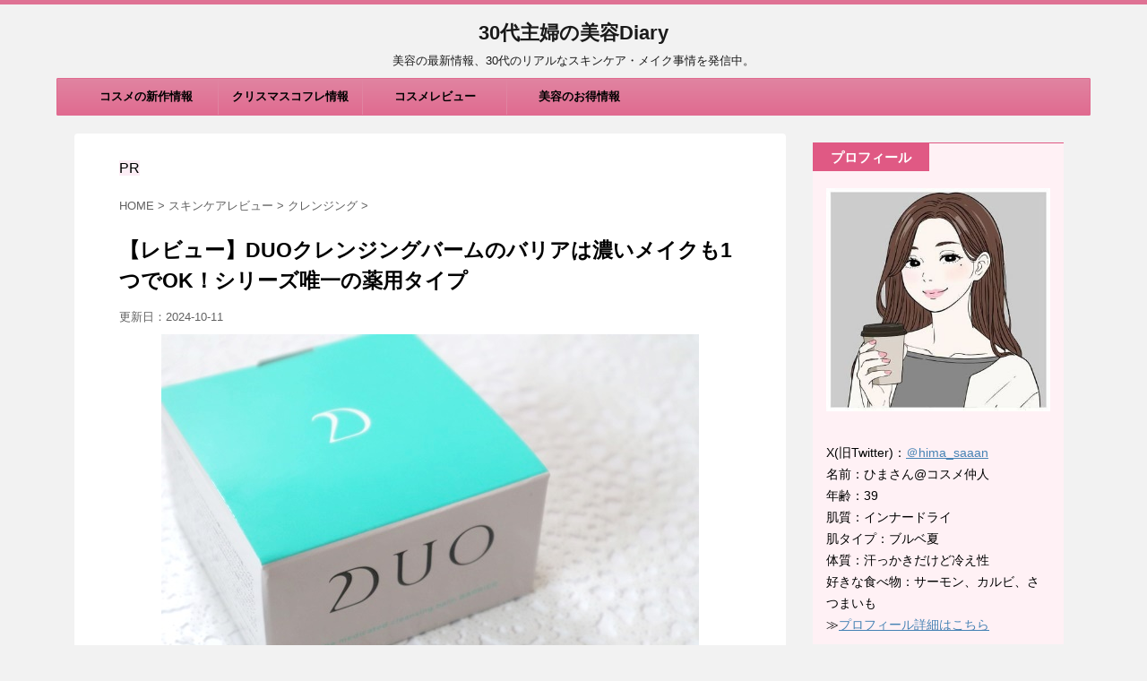

--- FILE ---
content_type: text/html; charset=UTF-8
request_url: https://enjoy-otoku.com/48882.html
body_size: 27449
content:
<!DOCTYPE html>
<!--[if lt IE 7]>
<html class="ie6" lang="ja"> <![endif]-->
<!--[if IE 7]>
<html class="i7" lang="ja"> <![endif]-->
<!--[if IE 8]>
<html class="ie" lang="ja"> <![endif]-->
<!--[if gt IE 8]><!-->
<html lang="ja">
	<!--<![endif]-->
	<head prefix="og: http://ogp.me/ns# fb: http://ogp.me/ns/fb# article: http://ogp.me/ns/article#">
		<meta charset="UTF-8" >
		<meta name="viewport" content="width=device-width,initial-scale=1.0,user-scalable=no">
		<meta name="format-detection" content="telephone=no" >
		
		
		<link rel="alternate" type="application/rss+xml" title="30代主婦の美容Diary RSS Feed" href="https://enjoy-otoku.com/feed" />
		<link rel="pingback" href="https://enjoy-otoku.com/xmlrpc.php" >
		<!--[if lt IE 9]>
		<script src="https://css3-mediaqueries-js.googlecode.com/svn/trunk/css3-mediaqueries.js"></script>
		<script src="https://enjoy-otoku.com/wp-content/themes/affinger4/js/html5shiv.js"></script>
		<![endif]-->
				<meta name='robots' content='max-image-preview:large' />
	<style>img:is([sizes="auto" i], [sizes^="auto," i]) { contain-intrinsic-size: 3000px 1500px }</style>
	<title>【レビュー】DUOクレンジングバームのバリアは濃いメイクも1つでOK！シリーズ唯一の薬用タイプ - 30代主婦の美容Diary</title>
<link rel='dns-prefetch' href='//ajax.googleapis.com' />
<link rel='dns-prefetch' href='//fonts.googleapis.com' />
<script type="text/javascript">
/* <![CDATA[ */
window._wpemojiSettings = {"baseUrl":"https:\/\/s.w.org\/images\/core\/emoji\/15.0.3\/72x72\/","ext":".png","svgUrl":"https:\/\/s.w.org\/images\/core\/emoji\/15.0.3\/svg\/","svgExt":".svg","source":{"concatemoji":"https:\/\/enjoy-otoku.com\/wp-includes\/js\/wp-emoji-release.min.js?ver=6.7.4"}};
/*! This file is auto-generated */
!function(i,n){var o,s,e;function c(e){try{var t={supportTests:e,timestamp:(new Date).valueOf()};sessionStorage.setItem(o,JSON.stringify(t))}catch(e){}}function p(e,t,n){e.clearRect(0,0,e.canvas.width,e.canvas.height),e.fillText(t,0,0);var t=new Uint32Array(e.getImageData(0,0,e.canvas.width,e.canvas.height).data),r=(e.clearRect(0,0,e.canvas.width,e.canvas.height),e.fillText(n,0,0),new Uint32Array(e.getImageData(0,0,e.canvas.width,e.canvas.height).data));return t.every(function(e,t){return e===r[t]})}function u(e,t,n){switch(t){case"flag":return n(e,"\ud83c\udff3\ufe0f\u200d\u26a7\ufe0f","\ud83c\udff3\ufe0f\u200b\u26a7\ufe0f")?!1:!n(e,"\ud83c\uddfa\ud83c\uddf3","\ud83c\uddfa\u200b\ud83c\uddf3")&&!n(e,"\ud83c\udff4\udb40\udc67\udb40\udc62\udb40\udc65\udb40\udc6e\udb40\udc67\udb40\udc7f","\ud83c\udff4\u200b\udb40\udc67\u200b\udb40\udc62\u200b\udb40\udc65\u200b\udb40\udc6e\u200b\udb40\udc67\u200b\udb40\udc7f");case"emoji":return!n(e,"\ud83d\udc26\u200d\u2b1b","\ud83d\udc26\u200b\u2b1b")}return!1}function f(e,t,n){var r="undefined"!=typeof WorkerGlobalScope&&self instanceof WorkerGlobalScope?new OffscreenCanvas(300,150):i.createElement("canvas"),a=r.getContext("2d",{willReadFrequently:!0}),o=(a.textBaseline="top",a.font="600 32px Arial",{});return e.forEach(function(e){o[e]=t(a,e,n)}),o}function t(e){var t=i.createElement("script");t.src=e,t.defer=!0,i.head.appendChild(t)}"undefined"!=typeof Promise&&(o="wpEmojiSettingsSupports",s=["flag","emoji"],n.supports={everything:!0,everythingExceptFlag:!0},e=new Promise(function(e){i.addEventListener("DOMContentLoaded",e,{once:!0})}),new Promise(function(t){var n=function(){try{var e=JSON.parse(sessionStorage.getItem(o));if("object"==typeof e&&"number"==typeof e.timestamp&&(new Date).valueOf()<e.timestamp+604800&&"object"==typeof e.supportTests)return e.supportTests}catch(e){}return null}();if(!n){if("undefined"!=typeof Worker&&"undefined"!=typeof OffscreenCanvas&&"undefined"!=typeof URL&&URL.createObjectURL&&"undefined"!=typeof Blob)try{var e="postMessage("+f.toString()+"("+[JSON.stringify(s),u.toString(),p.toString()].join(",")+"));",r=new Blob([e],{type:"text/javascript"}),a=new Worker(URL.createObjectURL(r),{name:"wpTestEmojiSupports"});return void(a.onmessage=function(e){c(n=e.data),a.terminate(),t(n)})}catch(e){}c(n=f(s,u,p))}t(n)}).then(function(e){for(var t in e)n.supports[t]=e[t],n.supports.everything=n.supports.everything&&n.supports[t],"flag"!==t&&(n.supports.everythingExceptFlag=n.supports.everythingExceptFlag&&n.supports[t]);n.supports.everythingExceptFlag=n.supports.everythingExceptFlag&&!n.supports.flag,n.DOMReady=!1,n.readyCallback=function(){n.DOMReady=!0}}).then(function(){return e}).then(function(){var e;n.supports.everything||(n.readyCallback(),(e=n.source||{}).concatemoji?t(e.concatemoji):e.wpemoji&&e.twemoji&&(t(e.twemoji),t(e.wpemoji)))}))}((window,document),window._wpemojiSettings);
/* ]]> */
</script>
<style id='wp-emoji-styles-inline-css' type='text/css'>

	img.wp-smiley, img.emoji {
		display: inline !important;
		border: none !important;
		box-shadow: none !important;
		height: 1em !important;
		width: 1em !important;
		margin: 0 0.07em !important;
		vertical-align: -0.1em !important;
		background: none !important;
		padding: 0 !important;
	}
</style>
<link rel='stylesheet' id='wp-block-library-css' href='https://enjoy-otoku.com/wp-includes/css/dist/block-library/style.min.css?ver=6.7.4' type='text/css' media='all' />
<style id='classic-theme-styles-inline-css' type='text/css'>
/*! This file is auto-generated */
.wp-block-button__link{color:#fff;background-color:#32373c;border-radius:9999px;box-shadow:none;text-decoration:none;padding:calc(.667em + 2px) calc(1.333em + 2px);font-size:1.125em}.wp-block-file__button{background:#32373c;color:#fff;text-decoration:none}
</style>
<style id='global-styles-inline-css' type='text/css'>
:root{--wp--preset--aspect-ratio--square: 1;--wp--preset--aspect-ratio--4-3: 4/3;--wp--preset--aspect-ratio--3-4: 3/4;--wp--preset--aspect-ratio--3-2: 3/2;--wp--preset--aspect-ratio--2-3: 2/3;--wp--preset--aspect-ratio--16-9: 16/9;--wp--preset--aspect-ratio--9-16: 9/16;--wp--preset--color--black: #000000;--wp--preset--color--cyan-bluish-gray: #abb8c3;--wp--preset--color--white: #ffffff;--wp--preset--color--pale-pink: #f78da7;--wp--preset--color--vivid-red: #cf2e2e;--wp--preset--color--luminous-vivid-orange: #ff6900;--wp--preset--color--luminous-vivid-amber: #fcb900;--wp--preset--color--light-green-cyan: #7bdcb5;--wp--preset--color--vivid-green-cyan: #00d084;--wp--preset--color--pale-cyan-blue: #8ed1fc;--wp--preset--color--vivid-cyan-blue: #0693e3;--wp--preset--color--vivid-purple: #9b51e0;--wp--preset--gradient--vivid-cyan-blue-to-vivid-purple: linear-gradient(135deg,rgba(6,147,227,1) 0%,rgb(155,81,224) 100%);--wp--preset--gradient--light-green-cyan-to-vivid-green-cyan: linear-gradient(135deg,rgb(122,220,180) 0%,rgb(0,208,130) 100%);--wp--preset--gradient--luminous-vivid-amber-to-luminous-vivid-orange: linear-gradient(135deg,rgba(252,185,0,1) 0%,rgba(255,105,0,1) 100%);--wp--preset--gradient--luminous-vivid-orange-to-vivid-red: linear-gradient(135deg,rgba(255,105,0,1) 0%,rgb(207,46,46) 100%);--wp--preset--gradient--very-light-gray-to-cyan-bluish-gray: linear-gradient(135deg,rgb(238,238,238) 0%,rgb(169,184,195) 100%);--wp--preset--gradient--cool-to-warm-spectrum: linear-gradient(135deg,rgb(74,234,220) 0%,rgb(151,120,209) 20%,rgb(207,42,186) 40%,rgb(238,44,130) 60%,rgb(251,105,98) 80%,rgb(254,248,76) 100%);--wp--preset--gradient--blush-light-purple: linear-gradient(135deg,rgb(255,206,236) 0%,rgb(152,150,240) 100%);--wp--preset--gradient--blush-bordeaux: linear-gradient(135deg,rgb(254,205,165) 0%,rgb(254,45,45) 50%,rgb(107,0,62) 100%);--wp--preset--gradient--luminous-dusk: linear-gradient(135deg,rgb(255,203,112) 0%,rgb(199,81,192) 50%,rgb(65,88,208) 100%);--wp--preset--gradient--pale-ocean: linear-gradient(135deg,rgb(255,245,203) 0%,rgb(182,227,212) 50%,rgb(51,167,181) 100%);--wp--preset--gradient--electric-grass: linear-gradient(135deg,rgb(202,248,128) 0%,rgb(113,206,126) 100%);--wp--preset--gradient--midnight: linear-gradient(135deg,rgb(2,3,129) 0%,rgb(40,116,252) 100%);--wp--preset--font-size--small: 13px;--wp--preset--font-size--medium: 20px;--wp--preset--font-size--large: 36px;--wp--preset--font-size--x-large: 42px;--wp--preset--spacing--20: 0.44rem;--wp--preset--spacing--30: 0.67rem;--wp--preset--spacing--40: 1rem;--wp--preset--spacing--50: 1.5rem;--wp--preset--spacing--60: 2.25rem;--wp--preset--spacing--70: 3.38rem;--wp--preset--spacing--80: 5.06rem;--wp--preset--shadow--natural: 6px 6px 9px rgba(0, 0, 0, 0.2);--wp--preset--shadow--deep: 12px 12px 50px rgba(0, 0, 0, 0.4);--wp--preset--shadow--sharp: 6px 6px 0px rgba(0, 0, 0, 0.2);--wp--preset--shadow--outlined: 6px 6px 0px -3px rgba(255, 255, 255, 1), 6px 6px rgba(0, 0, 0, 1);--wp--preset--shadow--crisp: 6px 6px 0px rgba(0, 0, 0, 1);}:where(.is-layout-flex){gap: 0.5em;}:where(.is-layout-grid){gap: 0.5em;}body .is-layout-flex{display: flex;}.is-layout-flex{flex-wrap: wrap;align-items: center;}.is-layout-flex > :is(*, div){margin: 0;}body .is-layout-grid{display: grid;}.is-layout-grid > :is(*, div){margin: 0;}:where(.wp-block-columns.is-layout-flex){gap: 2em;}:where(.wp-block-columns.is-layout-grid){gap: 2em;}:where(.wp-block-post-template.is-layout-flex){gap: 1.25em;}:where(.wp-block-post-template.is-layout-grid){gap: 1.25em;}.has-black-color{color: var(--wp--preset--color--black) !important;}.has-cyan-bluish-gray-color{color: var(--wp--preset--color--cyan-bluish-gray) !important;}.has-white-color{color: var(--wp--preset--color--white) !important;}.has-pale-pink-color{color: var(--wp--preset--color--pale-pink) !important;}.has-vivid-red-color{color: var(--wp--preset--color--vivid-red) !important;}.has-luminous-vivid-orange-color{color: var(--wp--preset--color--luminous-vivid-orange) !important;}.has-luminous-vivid-amber-color{color: var(--wp--preset--color--luminous-vivid-amber) !important;}.has-light-green-cyan-color{color: var(--wp--preset--color--light-green-cyan) !important;}.has-vivid-green-cyan-color{color: var(--wp--preset--color--vivid-green-cyan) !important;}.has-pale-cyan-blue-color{color: var(--wp--preset--color--pale-cyan-blue) !important;}.has-vivid-cyan-blue-color{color: var(--wp--preset--color--vivid-cyan-blue) !important;}.has-vivid-purple-color{color: var(--wp--preset--color--vivid-purple) !important;}.has-black-background-color{background-color: var(--wp--preset--color--black) !important;}.has-cyan-bluish-gray-background-color{background-color: var(--wp--preset--color--cyan-bluish-gray) !important;}.has-white-background-color{background-color: var(--wp--preset--color--white) !important;}.has-pale-pink-background-color{background-color: var(--wp--preset--color--pale-pink) !important;}.has-vivid-red-background-color{background-color: var(--wp--preset--color--vivid-red) !important;}.has-luminous-vivid-orange-background-color{background-color: var(--wp--preset--color--luminous-vivid-orange) !important;}.has-luminous-vivid-amber-background-color{background-color: var(--wp--preset--color--luminous-vivid-amber) !important;}.has-light-green-cyan-background-color{background-color: var(--wp--preset--color--light-green-cyan) !important;}.has-vivid-green-cyan-background-color{background-color: var(--wp--preset--color--vivid-green-cyan) !important;}.has-pale-cyan-blue-background-color{background-color: var(--wp--preset--color--pale-cyan-blue) !important;}.has-vivid-cyan-blue-background-color{background-color: var(--wp--preset--color--vivid-cyan-blue) !important;}.has-vivid-purple-background-color{background-color: var(--wp--preset--color--vivid-purple) !important;}.has-black-border-color{border-color: var(--wp--preset--color--black) !important;}.has-cyan-bluish-gray-border-color{border-color: var(--wp--preset--color--cyan-bluish-gray) !important;}.has-white-border-color{border-color: var(--wp--preset--color--white) !important;}.has-pale-pink-border-color{border-color: var(--wp--preset--color--pale-pink) !important;}.has-vivid-red-border-color{border-color: var(--wp--preset--color--vivid-red) !important;}.has-luminous-vivid-orange-border-color{border-color: var(--wp--preset--color--luminous-vivid-orange) !important;}.has-luminous-vivid-amber-border-color{border-color: var(--wp--preset--color--luminous-vivid-amber) !important;}.has-light-green-cyan-border-color{border-color: var(--wp--preset--color--light-green-cyan) !important;}.has-vivid-green-cyan-border-color{border-color: var(--wp--preset--color--vivid-green-cyan) !important;}.has-pale-cyan-blue-border-color{border-color: var(--wp--preset--color--pale-cyan-blue) !important;}.has-vivid-cyan-blue-border-color{border-color: var(--wp--preset--color--vivid-cyan-blue) !important;}.has-vivid-purple-border-color{border-color: var(--wp--preset--color--vivid-purple) !important;}.has-vivid-cyan-blue-to-vivid-purple-gradient-background{background: var(--wp--preset--gradient--vivid-cyan-blue-to-vivid-purple) !important;}.has-light-green-cyan-to-vivid-green-cyan-gradient-background{background: var(--wp--preset--gradient--light-green-cyan-to-vivid-green-cyan) !important;}.has-luminous-vivid-amber-to-luminous-vivid-orange-gradient-background{background: var(--wp--preset--gradient--luminous-vivid-amber-to-luminous-vivid-orange) !important;}.has-luminous-vivid-orange-to-vivid-red-gradient-background{background: var(--wp--preset--gradient--luminous-vivid-orange-to-vivid-red) !important;}.has-very-light-gray-to-cyan-bluish-gray-gradient-background{background: var(--wp--preset--gradient--very-light-gray-to-cyan-bluish-gray) !important;}.has-cool-to-warm-spectrum-gradient-background{background: var(--wp--preset--gradient--cool-to-warm-spectrum) !important;}.has-blush-light-purple-gradient-background{background: var(--wp--preset--gradient--blush-light-purple) !important;}.has-blush-bordeaux-gradient-background{background: var(--wp--preset--gradient--blush-bordeaux) !important;}.has-luminous-dusk-gradient-background{background: var(--wp--preset--gradient--luminous-dusk) !important;}.has-pale-ocean-gradient-background{background: var(--wp--preset--gradient--pale-ocean) !important;}.has-electric-grass-gradient-background{background: var(--wp--preset--gradient--electric-grass) !important;}.has-midnight-gradient-background{background: var(--wp--preset--gradient--midnight) !important;}.has-small-font-size{font-size: var(--wp--preset--font-size--small) !important;}.has-medium-font-size{font-size: var(--wp--preset--font-size--medium) !important;}.has-large-font-size{font-size: var(--wp--preset--font-size--large) !important;}.has-x-large-font-size{font-size: var(--wp--preset--font-size--x-large) !important;}
:where(.wp-block-post-template.is-layout-flex){gap: 1.25em;}:where(.wp-block-post-template.is-layout-grid){gap: 1.25em;}
:where(.wp-block-columns.is-layout-flex){gap: 2em;}:where(.wp-block-columns.is-layout-grid){gap: 2em;}
:root :where(.wp-block-pullquote){font-size: 1.5em;line-height: 1.6;}
</style>
<link rel='stylesheet' id='contact-form-7-css' href='https://enjoy-otoku.com/wp-content/plugins/contact-form-7/includes/css/styles.css?ver=6.1.4' type='text/css' media='all' />
<link rel='stylesheet' id='ez-toc-css' href='https://enjoy-otoku.com/wp-content/plugins/easy-table-of-contents/assets/css/screen.min.css?ver=2.0.80' type='text/css' media='all' />
<style id='ez-toc-inline-css' type='text/css'>
div#ez-toc-container .ez-toc-title {font-size: 95%;}div#ez-toc-container .ez-toc-title {font-weight: 500;}div#ez-toc-container ul li , div#ez-toc-container ul li a {font-size: 95%;}div#ez-toc-container ul li , div#ez-toc-container ul li a {font-weight: 500;}div#ez-toc-container nav ul ul li {font-size: 90%;}div#ez-toc-container {width: 75%;}.ez-toc-box-title {font-weight: bold; margin-bottom: 10px; text-align: center; text-transform: uppercase; letter-spacing: 1px; color: #666; padding-bottom: 5px;position:absolute;top:-4%;left:5%;background-color: inherit;transition: top 0.3s ease;}.ez-toc-box-title.toc-closed {top:-25%;}
</style>
<link rel='stylesheet' id='parent-style-css' href='https://enjoy-otoku.com/wp-content/themes/affinger4/style.css?ver=6.7.4' type='text/css' media='all' />
<link rel='stylesheet' id='fonts-googleapis-montserrat-css' href='https://fonts.googleapis.com/css?family=Montserrat%3A400&#038;ver=6.7.4' type='text/css' media='all' />
<link rel='stylesheet' id='normalize-css' href='https://enjoy-otoku.com/wp-content/themes/affinger4/css/normalize.css?ver=1.5.9' type='text/css' media='all' />
<link rel='stylesheet' id='font-awesome-css' href='https://enjoy-otoku.com/wp-content/themes/affinger4/css/fontawesome/css/font-awesome.min.css?ver=4.7.0' type='text/css' media='all' />
<link rel='stylesheet' id='style-css' href='https://enjoy-otoku.com/wp-content/themes/affinger4-child/style.css?ver=6.7.4' type='text/css' media='all' />
<link rel='stylesheet' id='single2-css' href='https://enjoy-otoku.com/wp-content/themes/affinger4/st-kanricss.php' type='text/css' media='all' />
<link rel='stylesheet' id='single-css' href='https://enjoy-otoku.com/wp-content/themes/affinger4/st-rankcss.php' type='text/css' media='all' />
<link rel='stylesheet' id='st-themecss-css' href='https://enjoy-otoku.com/wp-content/themes/affinger4/st-themecss-loader.php?ver=6.7.4' type='text/css' media='all' />
<script type="text/javascript" src="//ajax.googleapis.com/ajax/libs/jquery/1.11.3/jquery.min.js?ver=1.11.3" id="jquery-js"></script>
<link rel="https://api.w.org/" href="https://enjoy-otoku.com/wp-json/" /><link rel="alternate" title="JSON" type="application/json" href="https://enjoy-otoku.com/wp-json/wp/v2/posts/48882" /><link rel='shortlink' href='https://enjoy-otoku.com/?p=48882' />
<link rel="alternate" title="oEmbed (JSON)" type="application/json+oembed" href="https://enjoy-otoku.com/wp-json/oembed/1.0/embed?url=https%3A%2F%2Fenjoy-otoku.com%2F48882.html" />
<link rel="alternate" title="oEmbed (XML)" type="text/xml+oembed" href="https://enjoy-otoku.com/wp-json/oembed/1.0/embed?url=https%3A%2F%2Fenjoy-otoku.com%2F48882.html&#038;format=xml" />
<meta name="robots" content="index, follow" />
<meta name="description" content="『DUO ザ 薬用クレンジングバーム バリア』を30代ゆらぎ肌がレビュー。テクスチャー、使用感、クレンジング検証、おすすめポイントからデメリットまで実際の写真とともに詳しく紹介。※レビュー商品は全て自分で使用。">
<script type="text/javascript" src="//mlb.valuecommerce.com/mylinkbox.js" async></script>
<link rel="shortcut icon" href="https://enjoy-otoku.com/wp-content/uploads/2022/07/IMG_20210711_173323.jpg" >
<meta name="google-site-verification" content="Y-3l-9ejhjrTp6SvXpILnbhlsEy5h4jszbaOIHIZ1DU"/>
<link rel="canonical" href="https://enjoy-otoku.com/48882.html" />
<noscript><style>.lazyload[data-src]{display:none !important;}</style></noscript><style>.lazyload{background-image:none !important;}.lazyload:before{background-image:none !important;}</style><style type="text/css" id="custom-background-css">
body.custom-background { background-color: #f2f2f2; }
</style>
				<script>
		(function (i, s, o, g, r, a, m) {
			i['GoogleAnalyticsObject'] = r;
			i[r] = i[r] || function () {
					(i[r].q = i[r].q || []).push(arguments)
				}, i[r].l = 1 * new Date();
			a = s.createElement(o),
				m = s.getElementsByTagName(o)[0];
			a.async = 1;
			a.src = g;
			m.parentNode.insertBefore(a, m)
		})(window, document, 'script', '//www.google-analytics.com/analytics.js', 'ga');

		ga('create', 'UA-111865062-1', 'auto');
		ga('send', 'pageview');

	</script>
				<!-- OGP -->
	
			<meta name="twitter:card" content="summary_large_image">
		<meta name="twitter:site" content="@hima_saaan">
		<meta name="twitter:title" content="【レビュー】DUOクレンジングバームのバリアは濃いメイクも1つでOK！シリーズ唯一の薬用タイプ">
		<meta name="twitter:description" content="こんにちは！ 出会え ...">
		<meta name="twitter:image" content="https://enjoy-otoku.com/wp-content/uploads/2021/02/h-2.jpg">
		<!-- /OGP -->
		


<script>
jQuery(function(){
    jQuery('.st-btn-open').click(function(){
        jQuery(this).next('.st-slidebox').stop(true, true).slideToggle();
    });
});
</script>

			</head>
	<body data-rsssl=1 class="post-template-default single single-post postid-48882 single-format-standard custom-background not-front-page" >
				<div id="st-ami">
				<div id="wrapper" class="">
				<div id="wrapper-in">
					<header id="st-headwide">
						<div id="headbox-bg">
							<div class="clearfix" id="headbox">
										<nav id="s-navi" class="pcnone">
			<dl class="acordion">
				<dt class="trigger">
					<p><span class="op"><i class="fa fa-bars"></i></span></p>
		
					<!-- 追加メニュー -->
					
					<!-- 追加メニュー2 -->
					
						</dt>

				<dd class="acordion_tree">
				

										<div class="menu-%e3%83%98%e3%83%83%e3%83%80%e3%83%bc%e3%83%a1%e3%83%8b%e3%83%a5%e3%83%bc-container"><ul id="menu-%e3%83%98%e3%83%83%e3%83%80%e3%83%bc%e3%83%a1%e3%83%8b%e3%83%a5%e3%83%bc" class="menu"><li id="menu-item-33211" class="menu-item menu-item-type-taxonomy menu-item-object-category menu-item-has-children menu-item-33211"><a href="https://enjoy-otoku.com/category/new-cosmetics-topics">コスメの新作情報</a>
<ul class="sub-menu">
	<li id="menu-item-114402" class="menu-item menu-item-type-taxonomy menu-item-object-category menu-item-114402"><a href="https://enjoy-otoku.com/category/new-cosmetics-topics/2026%e5%86%ac%e6%96%b0%e4%bd%9c%e3%82%b3%e3%82%b9%e3%83%a1">2026冬新作コスメ</a></li>
	<li id="menu-item-114405" class="menu-item menu-item-type-taxonomy menu-item-object-category menu-item-114405"><a href="https://enjoy-otoku.com/category/new-cosmetics-topics/2026%e7%a7%8b%e6%96%b0%e4%bd%9c%e3%82%b3%e3%82%b9%e3%83%a1">2026秋新作コスメ</a></li>
	<li id="menu-item-114403" class="menu-item menu-item-type-taxonomy menu-item-object-category menu-item-114403"><a href="https://enjoy-otoku.com/category/new-cosmetics-topics/2026%e5%a4%8f%e6%96%b0%e4%bd%9c%e3%82%b3%e3%82%b9%e3%83%a1">2026夏新作コスメ</a></li>
	<li id="menu-item-114404" class="menu-item menu-item-type-taxonomy menu-item-object-category menu-item-114404"><a href="https://enjoy-otoku.com/category/new-cosmetics-topics/2026%e6%98%a5%e6%96%b0%e4%bd%9c%e3%82%b3%e3%82%b9%e3%83%a1">2026春新作コスメ</a></li>
	<li id="menu-item-113683" class="menu-item menu-item-type-taxonomy menu-item-object-category menu-item-113683"><a href="https://enjoy-otoku.com/category/new-cosmetics-topics/2025%e5%86%ac%e6%96%b0%e4%bd%9c%e3%82%b3%e3%82%b9%e3%83%a1">2025冬新作コスメ</a></li>
	<li id="menu-item-113684" class="menu-item menu-item-type-taxonomy menu-item-object-category menu-item-113684"><a href="https://enjoy-otoku.com/category/new-cosmetics-topics/2025%e7%a7%8b%e6%96%b0%e4%bd%9c%e3%82%b3%e3%82%b9%e3%83%a1">2025秋新作コスメ</a></li>
	<li id="menu-item-107163" class="menu-item menu-item-type-taxonomy menu-item-object-category menu-item-107163"><a href="https://enjoy-otoku.com/category/new-cosmetics-topics/2025%e5%a4%8f%e6%96%b0%e4%bd%9c%e3%82%b3%e3%82%b9%e3%83%a1">2025夏新作コスメ</a></li>
	<li id="menu-item-103993" class="menu-item menu-item-type-taxonomy menu-item-object-category menu-item-103993"><a href="https://enjoy-otoku.com/category/new-cosmetics-topics/2025-spring-new-cosmetics">2025春新作コスメ</a></li>
	<li id="menu-item-99799" class="menu-item menu-item-type-taxonomy menu-item-object-category menu-item-99799"><a href="https://enjoy-otoku.com/category/new-cosmetics-topics/2024-winter-new-cosmetics">2024冬新作コスメ</a></li>
	<li id="menu-item-99391" class="menu-item menu-item-type-taxonomy menu-item-object-category menu-item-99391"><a href="https://enjoy-otoku.com/category/new-cosmetics-topics/2024-autumn-new-cosmetics">2024秋新作コスメ</a></li>
	<li id="menu-item-93719" class="menu-item menu-item-type-taxonomy menu-item-object-category menu-item-93719"><a href="https://enjoy-otoku.com/category/new-cosmetics-topics/2024-summer-new-cosmetics">2024夏新作コスメ</a></li>
	<li id="menu-item-91466" class="menu-item menu-item-type-taxonomy menu-item-object-category menu-item-91466"><a href="https://enjoy-otoku.com/category/new-cosmetics-topics/2024-spring-new-cosmetics">2024春新作コスメ</a></li>
</ul>
</li>
<li id="menu-item-72695" class="menu-item menu-item-type-taxonomy menu-item-object-category menu-item-has-children menu-item-72695"><a href="https://enjoy-otoku.com/category/%e3%82%b3%e3%83%95%e3%83%ac%e6%83%85%e5%a0%b1">クリスマスコフレ情報</a>
<ul class="sub-menu">
	<li id="menu-item-72696" class="menu-item menu-item-type-taxonomy menu-item-object-category menu-item-has-children menu-item-72696"><a href="https://enjoy-otoku.com/category/%e3%82%b3%e3%83%95%e3%83%ac%e6%83%85%e5%a0%b1/depart-cosmetics">デパコス</a>
	<ul class="sub-menu">
		<li id="menu-item-101869" class="menu-item menu-item-type-taxonomy menu-item-object-category menu-item-101869"><a href="https://enjoy-otoku.com/category/%e3%82%b3%e3%83%95%e3%83%ac%e6%83%85%e5%a0%b1/depart-cosmetics/%e3%82%af%e3%83%aa%e3%82%b9%e3%83%9e%e3%82%b9%e3%82%b3%e3%83%95%e3%83%ac2024">クリスマスコフレ2024</a></li>
		<li id="menu-item-114311" class="menu-item menu-item-type-taxonomy menu-item-object-category menu-item-114311"><a href="https://enjoy-otoku.com/category/%e3%82%b3%e3%83%95%e3%83%ac%e6%83%85%e5%a0%b1/depart-cosmetics/%e3%82%af%e3%83%aa%e3%82%b9%e3%83%9e%e3%82%b9%e3%82%b3%e3%83%95%e3%83%ac2025">クリスマスコフレ2025</a></li>
	</ul>
</li>
	<li id="menu-item-103509" class="menu-item menu-item-type-taxonomy menu-item-object-category menu-item-has-children menu-item-103509"><a href="https://enjoy-otoku.com/category/%e3%82%b3%e3%83%95%e3%83%ac%e6%83%85%e5%a0%b1/puti-price-cosmetics">プチプラコスメ</a>
	<ul class="sub-menu">
		<li id="menu-item-103510" class="menu-item menu-item-type-taxonomy menu-item-object-category menu-item-103510"><a href="https://enjoy-otoku.com/category/%e3%82%b3%e3%83%95%e3%83%ac%e6%83%85%e5%a0%b1/puti-price-cosmetics/%e3%82%af%e3%83%aa%e3%82%b9%e3%83%9e%e3%82%b9%e3%82%b3%e3%83%95%e3%83%ac2024-puti-price-cosmetics">クリスマスコフレ2024</a></li>
		<li id="menu-item-114310" class="menu-item menu-item-type-taxonomy menu-item-object-category menu-item-114310"><a href="https://enjoy-otoku.com/category/%e3%82%b3%e3%83%95%e3%83%ac%e6%83%85%e5%a0%b1/puti-price-cosmetics/%e3%82%af%e3%83%aa%e3%82%b9%e3%83%9e%e3%82%b9%e3%82%b3%e3%83%95%e3%83%ac2025-puti-price-cosmetics">クリスマスコフレ2025</a></li>
	</ul>
</li>
</ul>
</li>
<li id="menu-item-64855" class="menu-item menu-item-type-taxonomy menu-item-object-category current-post-ancestor current-menu-parent current-post-parent menu-item-has-children menu-item-64855"><a href="https://enjoy-otoku.com/category/skin-care-review">コスメレビュー</a>
<ul class="sub-menu">
	<li id="menu-item-85216" class="menu-item menu-item-type-taxonomy menu-item-object-category current-post-ancestor current-menu-parent current-post-parent menu-item-has-children menu-item-85216"><a href="https://enjoy-otoku.com/category/skin-care-review">スキンケアレビュー</a>
	<ul class="sub-menu">
		<li id="menu-item-85222" class="menu-item menu-item-type-taxonomy menu-item-object-category menu-item-85222"><a href="https://enjoy-otoku.com/category/skin-care-review/trial-set">トライアルセット</a></li>
		<li id="menu-item-85220" class="menu-item menu-item-type-taxonomy menu-item-object-category current-post-ancestor current-menu-parent current-post-parent menu-item-85220"><a href="https://enjoy-otoku.com/category/skin-care-review/cleansing">クレンジング</a></li>
		<li id="menu-item-90761" class="menu-item menu-item-type-taxonomy menu-item-object-category menu-item-90761"><a href="https://enjoy-otoku.com/category/skin-care-review/facial-wash">洗顔料</a></li>
		<li id="menu-item-85229" class="menu-item menu-item-type-taxonomy menu-item-object-category menu-item-85229"><a href="https://enjoy-otoku.com/category/skin-care-review/booster-serum">導入液・ブースター</a></li>
		<li id="menu-item-85228" class="menu-item menu-item-type-taxonomy menu-item-object-category menu-item-85228"><a href="https://enjoy-otoku.com/category/skin-care-review/lotion">化粧水</a></li>
		<li id="menu-item-90762" class="menu-item menu-item-type-taxonomy menu-item-object-category menu-item-90762"><a href="https://enjoy-otoku.com/category/skin-care-review/serum">美容液</a></li>
		<li id="menu-item-85226" class="menu-item menu-item-type-taxonomy menu-item-object-category menu-item-85226"><a href="https://enjoy-otoku.com/category/skin-care-review/emulsion">乳液</a></li>
		<li id="menu-item-85219" class="menu-item menu-item-type-taxonomy menu-item-object-category menu-item-85219"><a href="https://enjoy-otoku.com/category/skin-care-review/cream">クリーム</a></li>
		<li id="menu-item-85218" class="menu-item menu-item-type-taxonomy menu-item-object-category menu-item-85218"><a href="https://enjoy-otoku.com/category/skin-care-review/all-in-one">オールインワン</a></li>
		<li id="menu-item-85217" class="menu-item menu-item-type-taxonomy menu-item-object-category menu-item-85217"><a href="https://enjoy-otoku.com/category/skin-care-review/eyelash-serum">まつ毛美容液</a></li>
		<li id="menu-item-85221" class="menu-item menu-item-type-taxonomy menu-item-object-category menu-item-85221"><a href="https://enjoy-otoku.com/category/skin-care-review/specialcare">スペシャルケア</a></li>
		<li id="menu-item-85225" class="menu-item menu-item-type-taxonomy menu-item-object-category menu-item-85225"><a href="https://enjoy-otoku.com/category/skin-care-review/lip-creamlip-serum">リップクリーム・リップ美容液</a></li>
	</ul>
</li>
	<li id="menu-item-85234" class="menu-item menu-item-type-taxonomy menu-item-object-category menu-item-has-children menu-item-85234"><a href="https://enjoy-otoku.com/category/make-up-review">メイクアップレビュー</a>
	<ul class="sub-menu">
		<li id="menu-item-85235" class="menu-item menu-item-type-taxonomy menu-item-object-category menu-item-85235"><a href="https://enjoy-otoku.com/category/make-up-review/eyeshadow">アイシャドウ</a></li>
		<li id="menu-item-85236" class="menu-item menu-item-type-taxonomy menu-item-object-category menu-item-85236"><a href="https://enjoy-otoku.com/category/make-up-review/eyeliner">アイライナー</a></li>
		<li id="menu-item-85242" class="menu-item menu-item-type-taxonomy menu-item-object-category menu-item-85242"><a href="https://enjoy-otoku.com/category/make-up-review/mascara-base-mascara">マスカラ下地・マスカラ</a></li>
		<li id="menu-item-85243" class="menu-item menu-item-type-taxonomy menu-item-object-category menu-item-85243"><a href="https://enjoy-otoku.com/category/make-up-review/lipstick-lipgloss">口紅・リップグロス</a></li>
		<li id="menu-item-85233" class="menu-item menu-item-type-taxonomy menu-item-object-category menu-item-85233"><a href="https://enjoy-otoku.com/category/make-up-review/sunscreen-makeup-base">日焼け止め・化粧下地</a></li>
		<li id="menu-item-85237" class="menu-item menu-item-type-taxonomy menu-item-object-category menu-item-85237"><a href="https://enjoy-otoku.com/category/make-up-review/concealer">コンシーラー</a></li>
		<li id="menu-item-85240" class="menu-item menu-item-type-taxonomy menu-item-object-category menu-item-85240"><a href="https://enjoy-otoku.com/category/make-up-review/foundation">ファンデーション</a></li>
		<li id="menu-item-85241" class="menu-item menu-item-type-taxonomy menu-item-object-category menu-item-85241"><a href="https://enjoy-otoku.com/category/make-up-review/face-powder">フェイスパウダー</a></li>
	</ul>
</li>
</ul>
</li>
<li id="menu-item-33213" class="menu-item menu-item-type-taxonomy menu-item-object-category menu-item-has-children menu-item-33213"><a href="https://enjoy-otoku.com/category/beautys-otoku-information">美容のお得情報</a>
<ul class="sub-menu">
	<li id="menu-item-72909" class="menu-item menu-item-type-taxonomy menu-item-object-category menu-item-72909"><a href="https://enjoy-otoku.com/category/beautys-otoku-information/collection-service">宅配買取</a></li>
	<li id="menu-item-74672" class="menu-item menu-item-type-taxonomy menu-item-object-category menu-item-74672"><a href="https://enjoy-otoku.com/category/beautys-otoku-information/net-shopping">ネットショッピング</a></li>
	<li id="menu-item-74673" class="menu-item menu-item-type-taxonomy menu-item-object-category menu-item-74673"><a href="https://enjoy-otoku.com/category/beautys-otoku-information/gifts">プレゼント選び</a></li>
</ul>
</li>
</ul></div>					<div class="clear"></div>

				</dd>
			</dl>
		</nav>
										<div id="header-l">
										
            
			
				<!-- ロゴ又はブログ名 -->
				                
					<p class="sitename sitenametop"><a href="https://enjoy-otoku.com/">
  						                      		  30代主婦の美容Diary                   		               		 </a></p>
                     
   				          		<!-- ロゴ又はブログ名ここまで -->
                
           		<!-- キャプション -->
           							<p class="descr">
						美容の最新情報、30代のリアルなスキンケア・メイク事情を発信中。					</p>
				
			
		
    									</div><!-- /#header-l -->
								<div id="header-r" class="smanone">
																		
								</div><!-- /#header-r -->
							</div><!-- /#headbox-bg -->
						</div><!-- /#headbox clearfix -->
					
<div id="gazou-wide">
			<div id="st-menubox">
			<div id="st-menuwide">
				<nav class="smanone clearfix"><ul id="menu-%e3%83%98%e3%83%83%e3%83%80%e3%83%bc%e3%83%a1%e3%83%8b%e3%83%a5%e3%83%bc-1" class="menu"><li class="menu-item menu-item-type-taxonomy menu-item-object-category menu-item-has-children menu-item-33211"><a href="https://enjoy-otoku.com/category/new-cosmetics-topics">コスメの新作情報</a>
<ul class="sub-menu">
	<li class="menu-item menu-item-type-taxonomy menu-item-object-category menu-item-114402"><a href="https://enjoy-otoku.com/category/new-cosmetics-topics/2026%e5%86%ac%e6%96%b0%e4%bd%9c%e3%82%b3%e3%82%b9%e3%83%a1">2026冬新作コスメ</a></li>
	<li class="menu-item menu-item-type-taxonomy menu-item-object-category menu-item-114405"><a href="https://enjoy-otoku.com/category/new-cosmetics-topics/2026%e7%a7%8b%e6%96%b0%e4%bd%9c%e3%82%b3%e3%82%b9%e3%83%a1">2026秋新作コスメ</a></li>
	<li class="menu-item menu-item-type-taxonomy menu-item-object-category menu-item-114403"><a href="https://enjoy-otoku.com/category/new-cosmetics-topics/2026%e5%a4%8f%e6%96%b0%e4%bd%9c%e3%82%b3%e3%82%b9%e3%83%a1">2026夏新作コスメ</a></li>
	<li class="menu-item menu-item-type-taxonomy menu-item-object-category menu-item-114404"><a href="https://enjoy-otoku.com/category/new-cosmetics-topics/2026%e6%98%a5%e6%96%b0%e4%bd%9c%e3%82%b3%e3%82%b9%e3%83%a1">2026春新作コスメ</a></li>
	<li class="menu-item menu-item-type-taxonomy menu-item-object-category menu-item-113683"><a href="https://enjoy-otoku.com/category/new-cosmetics-topics/2025%e5%86%ac%e6%96%b0%e4%bd%9c%e3%82%b3%e3%82%b9%e3%83%a1">2025冬新作コスメ</a></li>
	<li class="menu-item menu-item-type-taxonomy menu-item-object-category menu-item-113684"><a href="https://enjoy-otoku.com/category/new-cosmetics-topics/2025%e7%a7%8b%e6%96%b0%e4%bd%9c%e3%82%b3%e3%82%b9%e3%83%a1">2025秋新作コスメ</a></li>
	<li class="menu-item menu-item-type-taxonomy menu-item-object-category menu-item-107163"><a href="https://enjoy-otoku.com/category/new-cosmetics-topics/2025%e5%a4%8f%e6%96%b0%e4%bd%9c%e3%82%b3%e3%82%b9%e3%83%a1">2025夏新作コスメ</a></li>
	<li class="menu-item menu-item-type-taxonomy menu-item-object-category menu-item-103993"><a href="https://enjoy-otoku.com/category/new-cosmetics-topics/2025-spring-new-cosmetics">2025春新作コスメ</a></li>
	<li class="menu-item menu-item-type-taxonomy menu-item-object-category menu-item-99799"><a href="https://enjoy-otoku.com/category/new-cosmetics-topics/2024-winter-new-cosmetics">2024冬新作コスメ</a></li>
	<li class="menu-item menu-item-type-taxonomy menu-item-object-category menu-item-99391"><a href="https://enjoy-otoku.com/category/new-cosmetics-topics/2024-autumn-new-cosmetics">2024秋新作コスメ</a></li>
	<li class="menu-item menu-item-type-taxonomy menu-item-object-category menu-item-93719"><a href="https://enjoy-otoku.com/category/new-cosmetics-topics/2024-summer-new-cosmetics">2024夏新作コスメ</a></li>
	<li class="menu-item menu-item-type-taxonomy menu-item-object-category menu-item-91466"><a href="https://enjoy-otoku.com/category/new-cosmetics-topics/2024-spring-new-cosmetics">2024春新作コスメ</a></li>
</ul>
</li>
<li class="menu-item menu-item-type-taxonomy menu-item-object-category menu-item-has-children menu-item-72695"><a href="https://enjoy-otoku.com/category/%e3%82%b3%e3%83%95%e3%83%ac%e6%83%85%e5%a0%b1">クリスマスコフレ情報</a>
<ul class="sub-menu">
	<li class="menu-item menu-item-type-taxonomy menu-item-object-category menu-item-has-children menu-item-72696"><a href="https://enjoy-otoku.com/category/%e3%82%b3%e3%83%95%e3%83%ac%e6%83%85%e5%a0%b1/depart-cosmetics">デパコス</a>
	<ul class="sub-menu">
		<li class="menu-item menu-item-type-taxonomy menu-item-object-category menu-item-101869"><a href="https://enjoy-otoku.com/category/%e3%82%b3%e3%83%95%e3%83%ac%e6%83%85%e5%a0%b1/depart-cosmetics/%e3%82%af%e3%83%aa%e3%82%b9%e3%83%9e%e3%82%b9%e3%82%b3%e3%83%95%e3%83%ac2024">クリスマスコフレ2024</a></li>
		<li class="menu-item menu-item-type-taxonomy menu-item-object-category menu-item-114311"><a href="https://enjoy-otoku.com/category/%e3%82%b3%e3%83%95%e3%83%ac%e6%83%85%e5%a0%b1/depart-cosmetics/%e3%82%af%e3%83%aa%e3%82%b9%e3%83%9e%e3%82%b9%e3%82%b3%e3%83%95%e3%83%ac2025">クリスマスコフレ2025</a></li>
	</ul>
</li>
	<li class="menu-item menu-item-type-taxonomy menu-item-object-category menu-item-has-children menu-item-103509"><a href="https://enjoy-otoku.com/category/%e3%82%b3%e3%83%95%e3%83%ac%e6%83%85%e5%a0%b1/puti-price-cosmetics">プチプラコスメ</a>
	<ul class="sub-menu">
		<li class="menu-item menu-item-type-taxonomy menu-item-object-category menu-item-103510"><a href="https://enjoy-otoku.com/category/%e3%82%b3%e3%83%95%e3%83%ac%e6%83%85%e5%a0%b1/puti-price-cosmetics/%e3%82%af%e3%83%aa%e3%82%b9%e3%83%9e%e3%82%b9%e3%82%b3%e3%83%95%e3%83%ac2024-puti-price-cosmetics">クリスマスコフレ2024</a></li>
		<li class="menu-item menu-item-type-taxonomy menu-item-object-category menu-item-114310"><a href="https://enjoy-otoku.com/category/%e3%82%b3%e3%83%95%e3%83%ac%e6%83%85%e5%a0%b1/puti-price-cosmetics/%e3%82%af%e3%83%aa%e3%82%b9%e3%83%9e%e3%82%b9%e3%82%b3%e3%83%95%e3%83%ac2025-puti-price-cosmetics">クリスマスコフレ2025</a></li>
	</ul>
</li>
</ul>
</li>
<li class="menu-item menu-item-type-taxonomy menu-item-object-category current-post-ancestor current-menu-parent current-post-parent menu-item-has-children menu-item-64855"><a href="https://enjoy-otoku.com/category/skin-care-review">コスメレビュー</a>
<ul class="sub-menu">
	<li class="menu-item menu-item-type-taxonomy menu-item-object-category current-post-ancestor current-menu-parent current-post-parent menu-item-has-children menu-item-85216"><a href="https://enjoy-otoku.com/category/skin-care-review">スキンケアレビュー</a>
	<ul class="sub-menu">
		<li class="menu-item menu-item-type-taxonomy menu-item-object-category menu-item-85222"><a href="https://enjoy-otoku.com/category/skin-care-review/trial-set">トライアルセット</a></li>
		<li class="menu-item menu-item-type-taxonomy menu-item-object-category current-post-ancestor current-menu-parent current-post-parent menu-item-85220"><a href="https://enjoy-otoku.com/category/skin-care-review/cleansing">クレンジング</a></li>
		<li class="menu-item menu-item-type-taxonomy menu-item-object-category menu-item-90761"><a href="https://enjoy-otoku.com/category/skin-care-review/facial-wash">洗顔料</a></li>
		<li class="menu-item menu-item-type-taxonomy menu-item-object-category menu-item-85229"><a href="https://enjoy-otoku.com/category/skin-care-review/booster-serum">導入液・ブースター</a></li>
		<li class="menu-item menu-item-type-taxonomy menu-item-object-category menu-item-85228"><a href="https://enjoy-otoku.com/category/skin-care-review/lotion">化粧水</a></li>
		<li class="menu-item menu-item-type-taxonomy menu-item-object-category menu-item-90762"><a href="https://enjoy-otoku.com/category/skin-care-review/serum">美容液</a></li>
		<li class="menu-item menu-item-type-taxonomy menu-item-object-category menu-item-85226"><a href="https://enjoy-otoku.com/category/skin-care-review/emulsion">乳液</a></li>
		<li class="menu-item menu-item-type-taxonomy menu-item-object-category menu-item-85219"><a href="https://enjoy-otoku.com/category/skin-care-review/cream">クリーム</a></li>
		<li class="menu-item menu-item-type-taxonomy menu-item-object-category menu-item-85218"><a href="https://enjoy-otoku.com/category/skin-care-review/all-in-one">オールインワン</a></li>
		<li class="menu-item menu-item-type-taxonomy menu-item-object-category menu-item-85217"><a href="https://enjoy-otoku.com/category/skin-care-review/eyelash-serum">まつ毛美容液</a></li>
		<li class="menu-item menu-item-type-taxonomy menu-item-object-category menu-item-85221"><a href="https://enjoy-otoku.com/category/skin-care-review/specialcare">スペシャルケア</a></li>
		<li class="menu-item menu-item-type-taxonomy menu-item-object-category menu-item-85225"><a href="https://enjoy-otoku.com/category/skin-care-review/lip-creamlip-serum">リップクリーム・リップ美容液</a></li>
	</ul>
</li>
	<li class="menu-item menu-item-type-taxonomy menu-item-object-category menu-item-has-children menu-item-85234"><a href="https://enjoy-otoku.com/category/make-up-review">メイクアップレビュー</a>
	<ul class="sub-menu">
		<li class="menu-item menu-item-type-taxonomy menu-item-object-category menu-item-85235"><a href="https://enjoy-otoku.com/category/make-up-review/eyeshadow">アイシャドウ</a></li>
		<li class="menu-item menu-item-type-taxonomy menu-item-object-category menu-item-85236"><a href="https://enjoy-otoku.com/category/make-up-review/eyeliner">アイライナー</a></li>
		<li class="menu-item menu-item-type-taxonomy menu-item-object-category menu-item-85242"><a href="https://enjoy-otoku.com/category/make-up-review/mascara-base-mascara">マスカラ下地・マスカラ</a></li>
		<li class="menu-item menu-item-type-taxonomy menu-item-object-category menu-item-85243"><a href="https://enjoy-otoku.com/category/make-up-review/lipstick-lipgloss">口紅・リップグロス</a></li>
		<li class="menu-item menu-item-type-taxonomy menu-item-object-category menu-item-85233"><a href="https://enjoy-otoku.com/category/make-up-review/sunscreen-makeup-base">日焼け止め・化粧下地</a></li>
		<li class="menu-item menu-item-type-taxonomy menu-item-object-category menu-item-85237"><a href="https://enjoy-otoku.com/category/make-up-review/concealer">コンシーラー</a></li>
		<li class="menu-item menu-item-type-taxonomy menu-item-object-category menu-item-85240"><a href="https://enjoy-otoku.com/category/make-up-review/foundation">ファンデーション</a></li>
		<li class="menu-item menu-item-type-taxonomy menu-item-object-category menu-item-85241"><a href="https://enjoy-otoku.com/category/make-up-review/face-powder">フェイスパウダー</a></li>
	</ul>
</li>
</ul>
</li>
<li class="menu-item menu-item-type-taxonomy menu-item-object-category menu-item-has-children menu-item-33213"><a href="https://enjoy-otoku.com/category/beautys-otoku-information">美容のお得情報</a>
<ul class="sub-menu">
	<li class="menu-item menu-item-type-taxonomy menu-item-object-category menu-item-72909"><a href="https://enjoy-otoku.com/category/beautys-otoku-information/collection-service">宅配買取</a></li>
	<li class="menu-item menu-item-type-taxonomy menu-item-object-category menu-item-74672"><a href="https://enjoy-otoku.com/category/beautys-otoku-information/net-shopping">ネットショッピング</a></li>
	<li class="menu-item menu-item-type-taxonomy menu-item-object-category menu-item-74673"><a href="https://enjoy-otoku.com/category/beautys-otoku-information/gifts">プレゼント選び</a></li>
</ul>
</li>
</ul></nav>			</div>
		</div>
	</div>

					</header>
					<div id="content-w">
						
					
<div id="content" class="clearfix">
	<div id="contentInner">

		<main>
			<article>
				<div id="post-48882" class="st-post post-48882 post type-post status-publish format-standard has-post-thumbnail hentry category-cleansing category-skin-care-review">

			
														<div class="widget_text kizi-under-box"><p class="st-widgets-title">PR</p><div class="textwidget custom-html-widget"><span style="background-color: #fcedf5;"> PR </span></div></div>						

					<!--ぱんくず -->
					<div id="breadcrumb">
					<ol itemscope itemtype="http://schema.org/BreadcrumbList">
							 <li itemprop="itemListElement" itemscope
      itemtype="http://schema.org/ListItem"><a href="https://enjoy-otoku.com" itemprop="item"><span itemprop="name">HOME</span></a> > <meta itemprop="position" content="1" /></li>
													<li itemprop="itemListElement" itemscope
      itemtype="http://schema.org/ListItem"><a href="https://enjoy-otoku.com/category/skin-care-review" itemprop="item">
							<span itemprop="name">スキンケアレビュー</span> </a> &gt;<meta itemprop="position" content="2" /></li> 
													<li itemprop="itemListElement" itemscope
      itemtype="http://schema.org/ListItem"><a href="https://enjoy-otoku.com/category/skin-care-review/cleansing" itemprop="item">
							<span itemprop="name">クレンジング</span> </a> &gt;<meta itemprop="position" content="3" /></li> 
											</ol>
					</div>
					<!--/ ぱんくず -->

					<!--ループ開始 -->
										
									

					<h1 class="entry-title">【レビュー】DUOクレンジングバームのバリアは濃いメイクも1つでOK！シリーズ唯一の薬用タイプ</h1>

					<div class="blogbox ">
						<p><span class="kdate">
																							更新日：<time class="updated" datetime="2024-10-11T15:12:03+0900">2024-10-11</time>
													</span></p>
					</div>

					<div class="mainbox">
						<div id="nocopy" ><!-- コピー禁止エリアここから -->

																			
							<div class="entry-content">
								<p><img decoding="async" class="size-full wp-image-48884 aligncenter lazyload" src="[data-uri]" alt="" width="600" height="400"   data-src="https://enjoy-otoku.com/wp-content/uploads/2021/02/a-2.jpg" data-srcset="https://enjoy-otoku.com/wp-content/uploads/2021/02/a-2.jpg 600w, https://enjoy-otoku.com/wp-content/uploads/2021/02/a-2-300x200.jpg 300w" data-sizes="auto" data-eio-rwidth="600" data-eio-rheight="400" /><noscript><img decoding="async" class="size-full wp-image-48884 aligncenter" src="https://enjoy-otoku.com/wp-content/uploads/2021/02/a-2.jpg" alt="" width="600" height="400" srcset="https://enjoy-otoku.com/wp-content/uploads/2021/02/a-2.jpg 600w, https://enjoy-otoku.com/wp-content/uploads/2021/02/a-2-300x200.jpg 300w" sizes="(max-width: 600px) 100vw, 600px" data-eio="l" /></noscript></p>
<p>こんにちは！</p>
<p>出会えて良かった！をお手伝いするコスメ仲人「ひまさん(<a href="https://twitter.com/hima_saaan" target="_blank" rel="noopener noreferrer">＠hima_saaan</a>)」です。</p>
<p>今回は、DUOの敏感肌用クレンジングバーム『ザ 薬用クレンジングバーム バリア』をレビュー。</p>
<p>全6種類のうち、<span style="color: #ff0000;"><strong>肌荒れ防止有効成分が配合されたシリーズ唯一の薬用タイプ</strong></span>です。</p>
<p>肌が荒れていたり、ちょっとした刺激に敏感になっている時期はクレンジングにも気を使いますよね。</p>
<p>なるべくやさしい使い心地を選びたいとはいえ、クレンジング力が弱すぎるのはナシ。</p>
<p><span style="background: linear-gradient(to bottom, rgba(255,255,102,0) 60%, #ffff66 60%);"><strong>敏感肌用でありながらポイントメイクも1つでスッキリできるクレンジングバーム</strong></span>を探していたところ、見つけたのがDUOのバリアでした。</p>
<p>というわけで今回は、DUOの『ザ 薬用クレンジングバーム バリア』をレビューしたいと思います！</p>
<div data-vc_mylinkbox_id="888465034"></div>
<div class="st-memobox">
<p><span style="font-size: 90%;"><strong><span class="st-memobox-title"><span style="background: linear-gradient(to bottom, rgba(255,255,102,0) 60%, #ffff66 60%);">こんな人はチェック</span></span></strong></span></p>
<ul>
<li><span style="font-size: 90%;">敏感肌にも使いやすいクレンジングを探している</span></li>
<li><span style="font-size: 90%;">ポイントメイクも1つでスッキリさせたい</span></li>
<li><span style="font-size: 90%;">オイルタイプは肌負担が気になる</span></li>
</ul>
</div>
<div class="yellowbox">
<p class="memomark"><span style="font-size: 90%;"><strong>私はこんな肌質</strong></span></p>
<ul>
<li><span style="font-size: 90%;">乾燥すると皮脂が出やすくなる</span></li>
<li><span style="font-size: 90%;">Tゾーンだけでなく顔全体がテカリやすい</span></li>
<li><span style="font-size: 90%;">花粉、生理周期、ストレスなどで肌がゆらぎがち</span></li>
<li><span style="font-size: 90%;">海外製より国内製コスメの方が肌に合いやすい</span></li>
</ul>
</div>
<div style="padding: 10px 0;">
<div class="freebox">
<p class="p-free"><span class="p-entry-f">他5種もレビュー中</span></p>
<div class="free-inbox">
			<div class="kanren st-cardbox">
				<dl class="clearfix">
					<dt><a href="https://enjoy-otoku.com/72314.html">
															<img decoding="async" width="300" height="200" src="[data-uri]" class="attachment-300x300 size-300x300 wp-post-image lazyload" alt="" data-src="https://enjoy-otoku.com/wp-content/uploads/2022/07/m-2.jpg" data-eio-rwidth="600" data-eio-rheight="400" /><noscript><img decoding="async" width="300" height="200" src="https://enjoy-otoku.com/wp-content/uploads/2022/07/m-2.jpg" class="attachment-300x300 size-300x300 wp-post-image" alt="" data-eio="l" /></noscript>													</a></dt>
					<dd>
						<h5 class="st-cardbox-t"><span class="ez-toc-section" id="%E3%80%90%E3%83%AC%E3%83%93%E3%83%A5%E3%83%BC%E3%80%91DUO%E3%82%AF%E3%83%AC%E3%83%B3%E3%82%B8%E3%83%B3%E3%82%B0%E3%83%90%E3%83%BC%E3%83%A0%E8%B5%A4%E3%82%92%E4%BD%BF%E3%81%A3%E3%81%A6%E3%81%BF%E3%81%9F%EF%BC%81%E3%83%9D%E3%82%A4%E3%83%B3%E3%83%88%E3%83%A1%E3%82%A4%E3%82%AF%E3%82%821%E3%81%A4%E3%81%A7%E3%82%B9%E3%83%83%E3%82%AD%E3%83%AA"></span><a href="https://enjoy-otoku.com/72314.html">【レビュー】DUOクレンジングバーム赤を使ってみた！ポイントメイクも1つでスッキリ</a><span class="ez-toc-section-end"></span></h5>
												<p class="cardbox-more"><a href="https://enjoy-otoku.com/72314.html">続きを見る</a></p>
					</dd>
				</dl>
			</div>
			
			<div class="kanren st-cardbox">
				<dl class="clearfix">
					<dt><a href="https://enjoy-otoku.com/36939.html">
															<img decoding="async" width="300" height="200" src="[data-uri]" class="attachment-300x300 size-300x300 wp-post-image lazyload" alt="" data-src="https://enjoy-otoku.com/wp-content/uploads/2020/04/m-4.jpg" data-eio-rwidth="600" data-eio-rheight="400" /><noscript><img decoding="async" width="300" height="200" src="https://enjoy-otoku.com/wp-content/uploads/2020/04/m-4.jpg" class="attachment-300x300 size-300x300 wp-post-image" alt="" data-eio="l" /></noscript>													</a></dt>
					<dd>
						<h5 class="st-cardbox-t"><span class="ez-toc-section" id="%E3%80%90%E3%83%AC%E3%83%93%E3%83%A5%E3%83%BC%E3%80%91DUO%E3%82%AF%E3%83%AC%E3%83%B3%E3%82%B8%E3%83%B3%E3%82%B0%E3%83%90%E3%83%BC%E3%83%A0%E3%82%AF%E3%83%AA%E3%82%A2%E3%81%AE%E6%AF%9B%E7%A9%B4%E6%B1%9A%E3%82%8C%C2%B9%E3%81%A8%E5%BC%95%E3%81%8D%E7%B7%A0%E3%82%81%E5%8A%B9%E6%9E%9C%E3%82%9230%E4%BB%A3%E3%81%8C%E6%A4%9C%E8%A8%BC"></span><a href="https://enjoy-otoku.com/36939.html">【レビュー】DUOクレンジングバームクリアの毛穴汚れ*¹と引き締め効果を30代が検証</a><span class="ez-toc-section-end"></span></h5>
												<p class="cardbox-more"><a href="https://enjoy-otoku.com/36939.html">続きを見る</a></p>
					</dd>
				</dl>
			</div>
			
			<div class="kanren st-cardbox">
				<dl class="clearfix">
					<dt><a href="https://enjoy-otoku.com/50124.html">
															<img decoding="async" width="300" height="200" src="[data-uri]" class="attachment-300x300 size-300x300 wp-post-image lazyload" alt="" data-src="https://enjoy-otoku.com/wp-content/uploads/2021/04/g-6.jpg" data-eio-rwidth="600" data-eio-rheight="400" /><noscript><img decoding="async" width="300" height="200" src="https://enjoy-otoku.com/wp-content/uploads/2021/04/g-6.jpg" class="attachment-300x300 size-300x300 wp-post-image" alt="" data-eio="l" /></noscript>													</a></dt>
					<dd>
						<h5 class="st-cardbox-t"><span class="ez-toc-section" id="%E3%80%90%E3%83%AC%E3%83%93%E3%83%A5%E3%83%BC%E3%80%91DUO%E3%82%AF%E3%83%AC%E3%83%B3%E3%82%B8%E3%83%B3%E3%82%B0%E3%83%90%E3%83%BC%E3%83%A0%E3%83%9B%E3%83%AF%E3%82%A4%E3%83%88%E3%81%A7%E3%81%8F%E3%81%99%E3%81%BF%C2%B9%E3%82%B1%E3%82%A2%E3%81%AF%E3%81%A7%E3%81%8D%E3%82%8B%EF%BC%9F%E3%82%AF%E3%83%AC%E3%83%B3%E3%82%B8%E3%83%B3%E3%82%B0%E5%8A%9B%E3%82%82%E5%BE%B9%E5%BA%95%E6%A4%9C%E8%A8%BC%EF%BC%81"></span><a href="https://enjoy-otoku.com/50124.html">【レビュー】DUOクレンジングバームホワイトでくすみ*¹ケアはできる？クレンジング力も徹底検証！</a><span class="ez-toc-section-end"></span></h5>
												<p class="cardbox-more"><a href="https://enjoy-otoku.com/50124.html">続きを見る</a></p>
					</dd>
				</dl>
			</div>
			
			<div class="kanren st-cardbox">
				<dl class="clearfix">
					<dt><a href="https://enjoy-otoku.com/68163.html">
															<img decoding="async" width="300" height="200" src="[data-uri]" class="attachment-300x300 size-300x300 wp-post-image lazyload" alt="" data-src="https://enjoy-otoku.com/wp-content/uploads/2022/03/o-2.jpg" data-eio-rwidth="600" data-eio-rheight="400" /><noscript><img decoding="async" width="300" height="200" src="https://enjoy-otoku.com/wp-content/uploads/2022/03/o-2.jpg" class="attachment-300x300 size-300x300 wp-post-image" alt="" data-eio="l" /></noscript>													</a></dt>
					<dd>
						<h5 class="st-cardbox-t"><span class="ez-toc-section" id="%E3%80%90%E3%83%AC%E3%83%93%E3%83%A5%E3%83%BC%E3%80%91DUO%E3%83%96%E3%83%A9%E3%83%83%E3%82%AF%E3%83%AA%E3%83%9A%E3%82%A2%E3%81%AF%E5%A4%8F%E3%81%AE%E8%A7%92%E6%A0%93%E3%82%B1%E3%82%A2%E7%94%A8%EF%BC%81%E3%83%86%E3%82%AB%E3%83%AA%E8%82%8C%E3%81%AB%E3%81%8A%E3%81%99%E3%81%99%E3%82%81%E3%81%AE%E3%82%AF%E3%83%AC%E3%83%B3%E3%82%B8%E3%83%B3%E3%82%B0%E3%83%90%E3%83%BC%E3%83%A0%E3%82%92%E7%B4%B9%E4%BB%8B"></span><a href="https://enjoy-otoku.com/68163.html">【レビュー】DUOブラックリペアは夏の角栓ケア用！テカリ肌におすすめのクレンジングバームを紹介</a><span class="ez-toc-section-end"></span></h5>
												<p class="cardbox-more"><a href="https://enjoy-otoku.com/68163.html">続きを見る</a></p>
					</dd>
				</dl>
			</div>
			
			<div class="kanren st-cardbox">
				<dl class="clearfix">
					<dt><a href="https://enjoy-otoku.com/76816.html">
															<img decoding="async" width="300" height="200" src="[data-uri]" class="attachment-300x300 size-300x300 wp-post-image lazyload" alt="" data-src="https://enjoy-otoku.com/wp-content/uploads/2022/10/m-1.jpg" data-eio-rwidth="600" data-eio-rheight="400" /><noscript><img decoding="async" width="300" height="200" src="https://enjoy-otoku.com/wp-content/uploads/2022/10/m-1.jpg" class="attachment-300x300 size-300x300 wp-post-image" alt="" data-eio="l" /></noscript>													</a></dt>
					<dd>
						<h5 class="st-cardbox-t"><span class="ez-toc-section" id="%E3%80%90%E3%83%AC%E3%83%93%E3%83%A5%E3%83%BC%E3%80%91%E6%96%B0DUO%E3%82%AF%E3%83%AC%E3%83%B3%E3%82%B8%E3%83%B3%E3%82%B0%E3%83%90%E3%83%BC%E3%83%A0%E3%83%9B%E3%83%83%E3%83%88%E3%81%AF%E6%B8%A9%E6%84%9F%E5%8A%9B%E3%82%A2%E3%83%83%E3%83%97%EF%BC%81%E5%86%AC%E3%81%AE%E3%83%A1%E3%82%A4%E3%82%AF%E8%90%BD%E3%81%A8%E3%81%97%E3%81%AB%E3%81%8A%E3%81%99%E3%81%99%E3%82%81"></span><a href="https://enjoy-otoku.com/76816.html">【レビュー】新DUOクレンジングバームホットは温感力アップ！冬のメイク落としにおすすめ</a><span class="ez-toc-section-end"></span></h5>
												<p class="cardbox-more"><a href="https://enjoy-otoku.com/76816.html">続きを見る</a></p>
					</dd>
				</dl>
			</div>
			
</div>
</div>
</div>
<div id="ez-toc-container" class="ez-toc-v2_0_80 counter-hierarchy ez-toc-counter ez-toc-grey ez-toc-container-direction">
<div class="ez-toc-title-container">
<p class="ez-toc-title" style="cursor:inherit">【この記事で分かること】</p>
<span class="ez-toc-title-toggle"><a href="#" class="ez-toc-pull-right ez-toc-btn ez-toc-btn-xs ez-toc-btn-default ez-toc-toggle" aria-label="Toggle Table of Content"><span class="ez-toc-js-icon-con"><span class=""><span class="eztoc-hide" style="display:none;">Toggle</span><span class="ez-toc-icon-toggle-span"><svg style="fill: #999;color:#999" xmlns="http://www.w3.org/2000/svg" class="list-377408" width="20px" height="20px" viewBox="0 0 24 24" fill="none"><path d="M6 6H4v2h2V6zm14 0H8v2h12V6zM4 11h2v2H4v-2zm16 0H8v2h12v-2zM4 16h2v2H4v-2zm16 0H8v2h12v-2z" fill="currentColor"></path></svg><svg style="fill: #999;color:#999" class="arrow-unsorted-368013" xmlns="http://www.w3.org/2000/svg" width="10px" height="10px" viewBox="0 0 24 24" version="1.2" baseProfile="tiny"><path d="M18.2 9.3l-6.2-6.3-6.2 6.3c-.2.2-.3.4-.3.7s.1.5.3.7c.2.2.4.3.7.3h11c.3 0 .5-.1.7-.3.2-.2.3-.5.3-.7s-.1-.5-.3-.7zM5.8 14.7l6.2 6.3 6.2-6.3c.2-.2.3-.5.3-.7s-.1-.5-.3-.7c-.2-.2-.4-.3-.7-.3h-11c-.3 0-.5.1-.7.3-.2.2-.3.5-.3.7s.1.5.3.7z"/></svg></span></span></span></a></span></div>
<nav><ul class='ez-toc-list ez-toc-list-level-1 ' ><ul class='ez-toc-list-level-5' ><li class='ez-toc-heading-level-5'><ul class='ez-toc-list-level-5' ><li class='ez-toc-heading-level-5'><ul class='ez-toc-list-level-5' ><li class='ez-toc-heading-level-5'><a class="ez-toc-link ez-toc-heading-1" href="#%E3%80%90%E3%83%AC%E3%83%93%E3%83%A5%E3%83%BC%E3%80%91DUO%E3%82%AF%E3%83%AC%E3%83%B3%E3%82%B8%E3%83%B3%E3%82%B0%E3%83%90%E3%83%BC%E3%83%A0%E8%B5%A4%E3%82%92%E4%BD%BF%E3%81%A3%E3%81%A6%E3%81%BF%E3%81%9F%EF%BC%81%E3%83%9D%E3%82%A4%E3%83%B3%E3%83%88%E3%83%A1%E3%82%A4%E3%82%AF%E3%82%821%E3%81%A4%E3%81%A7%E3%82%B9%E3%83%83%E3%82%AD%E3%83%AA" >【レビュー】DUOクレンジングバーム赤を使ってみた！ポイントメイクも1つでスッキリ</a></li><li class='ez-toc-page-1 ez-toc-heading-level-5'><a class="ez-toc-link ez-toc-heading-2" href="#%E3%80%90%E3%83%AC%E3%83%93%E3%83%A5%E3%83%BC%E3%80%91DUO%E3%82%AF%E3%83%AC%E3%83%B3%E3%82%B8%E3%83%B3%E3%82%B0%E3%83%90%E3%83%BC%E3%83%A0%E3%82%AF%E3%83%AA%E3%82%A2%E3%81%AE%E6%AF%9B%E7%A9%B4%E6%B1%9A%E3%82%8C%C2%B9%E3%81%A8%E5%BC%95%E3%81%8D%E7%B7%A0%E3%82%81%E5%8A%B9%E6%9E%9C%E3%82%9230%E4%BB%A3%E3%81%8C%E6%A4%9C%E8%A8%BC" >【レビュー】DUOクレンジングバームクリアの毛穴汚れ*¹と引き締め効果を30代が検証</a></li><li class='ez-toc-page-1 ez-toc-heading-level-5'><a class="ez-toc-link ez-toc-heading-3" href="#%E3%80%90%E3%83%AC%E3%83%93%E3%83%A5%E3%83%BC%E3%80%91DUO%E3%82%AF%E3%83%AC%E3%83%B3%E3%82%B8%E3%83%B3%E3%82%B0%E3%83%90%E3%83%BC%E3%83%A0%E3%83%9B%E3%83%AF%E3%82%A4%E3%83%88%E3%81%A7%E3%81%8F%E3%81%99%E3%81%BF%C2%B9%E3%82%B1%E3%82%A2%E3%81%AF%E3%81%A7%E3%81%8D%E3%82%8B%EF%BC%9F%E3%82%AF%E3%83%AC%E3%83%B3%E3%82%B8%E3%83%B3%E3%82%B0%E5%8A%9B%E3%82%82%E5%BE%B9%E5%BA%95%E6%A4%9C%E8%A8%BC%EF%BC%81" >【レビュー】DUOクレンジングバームホワイトでくすみ*¹ケアはできる？クレンジング力も徹底検証！</a></li><li class='ez-toc-page-1 ez-toc-heading-level-5'><a class="ez-toc-link ez-toc-heading-4" href="#%E3%80%90%E3%83%AC%E3%83%93%E3%83%A5%E3%83%BC%E3%80%91DUO%E3%83%96%E3%83%A9%E3%83%83%E3%82%AF%E3%83%AA%E3%83%9A%E3%82%A2%E3%81%AF%E5%A4%8F%E3%81%AE%E8%A7%92%E6%A0%93%E3%82%B1%E3%82%A2%E7%94%A8%EF%BC%81%E3%83%86%E3%82%AB%E3%83%AA%E8%82%8C%E3%81%AB%E3%81%8A%E3%81%99%E3%81%99%E3%82%81%E3%81%AE%E3%82%AF%E3%83%AC%E3%83%B3%E3%82%B8%E3%83%B3%E3%82%B0%E3%83%90%E3%83%BC%E3%83%A0%E3%82%92%E7%B4%B9%E4%BB%8B" >【レビュー】DUOブラックリペアは夏の角栓ケア用！テカリ肌におすすめのクレンジングバームを紹介</a></li><li class='ez-toc-page-1 ez-toc-heading-level-5'><a class="ez-toc-link ez-toc-heading-5" href="#%E3%80%90%E3%83%AC%E3%83%93%E3%83%A5%E3%83%BC%E3%80%91%E6%96%B0DUO%E3%82%AF%E3%83%AC%E3%83%B3%E3%82%B8%E3%83%B3%E3%82%B0%E3%83%90%E3%83%BC%E3%83%A0%E3%83%9B%E3%83%83%E3%83%88%E3%81%AF%E6%B8%A9%E6%84%9F%E5%8A%9B%E3%82%A2%E3%83%83%E3%83%97%EF%BC%81%E5%86%AC%E3%81%AE%E3%83%A1%E3%82%A4%E3%82%AF%E8%90%BD%E3%81%A8%E3%81%97%E3%81%AB%E3%81%8A%E3%81%99%E3%81%99%E3%82%81" >【レビュー】新DUOクレンジングバームホットは温感力アップ！冬のメイク落としにおすすめ</a></li></ul></li></ul></li></ul></li><li class='ez-toc-page-1 ez-toc-heading-level-2'><a class="ez-toc-link ez-toc-heading-6" href="#%E3%80%8EDUO%E3%80%80%E3%82%B6_%E8%96%AC%E7%94%A8%E3%82%AF%E3%83%AC%E3%83%B3%E3%82%B8%E3%83%B3%E3%82%B0%E3%83%90%E3%83%BC%E3%83%A0_%E3%83%90%E3%83%AA%E3%82%A2%E3%80%8F%E3%81%AE%E7%B7%8F%E5%90%88%E8%A9%95%E4%BE%A1%E3%81%AF%E2%98%8540" >『DUO　ザ 薬用クレンジングバーム バリア』の総合評価は★4.0</a><ul class='ez-toc-list-level-3' ><li class='ez-toc-heading-level-3'><a class="ez-toc-link ez-toc-heading-7" href="#%E4%B8%8D%E5%AE%89%E5%AE%9A%E3%81%AA%E8%82%8C%E7%8A%B6%E6%85%8B%E3%81%A7%E3%82%82%E5%88%BA%E6%BF%80%E6%84%9F%E3%81%AA%E3%81%8F%E4%BD%BF%E3%81%88%E3%82%8B%E3%82%AF%E3%83%AC%E3%83%B3%E3%82%B8%E3%83%B3%E3%82%B0%E3%83%90%E3%83%BC%E3%83%A0" >不安定な肌状態でも刺激感なく使えるクレンジングバーム</a></li></ul></li><li class='ez-toc-page-1 ez-toc-heading-level-2'><a class="ez-toc-link ez-toc-heading-8" href="#%E3%80%8EDUO%E3%80%80%E3%82%B6_%E8%96%AC%E7%94%A8%E3%82%AF%E3%83%AC%E3%83%B3%E3%82%B8%E3%83%B3%E3%82%B0%E3%83%90%E3%83%BC%E3%83%A0_%E3%83%90%E3%83%AA%E3%82%A2%E3%80%8F%E3%82%92%E3%83%AC%E3%83%93%E3%83%A5%E3%83%BC" >『DUO　ザ 薬用クレンジングバーム バリア』をレビュー</a><ul class='ez-toc-list-level-3' ><li class='ez-toc-heading-level-3'><a class="ez-toc-link ez-toc-heading-9" href="#%E3%80%90%E3%83%91%E3%83%83%E3%82%B1%E3%83%BC%E3%82%B8%E3%80%91%E7%B7%91%E3%81%8C%E7%9B%AE%E5%8D%B0%E3%80%81%E5%AE%B9%E5%99%A8%E3%81%AF%E3%82%B9%E3%83%91%E3%83%81%E3%83%A5%E3%83%A9%E4%BB%98%E3%81%8D%E3%82%B8%E3%83%A3%E3%83%BC%E3%82%BF%E3%82%A4%E3%83%97" >【パッケージ】緑が目印、容器はスパチュラ付きジャータイプ</a></li><li class='ez-toc-page-1 ez-toc-heading-level-3'><a class="ez-toc-link ez-toc-heading-10" href="#%E3%80%90%E9%85%8D%E5%90%88%E6%88%90%E5%88%86%E3%80%91%E8%82%8C%E8%8D%92%E3%82%8C%E9%98%B2%E6%AD%A2%E6%9C%89%E5%8A%B9%E6%88%90%E5%88%86%E9%85%8D%E5%90%88%E3%80%81%E6%A4%8D%E7%89%A9%E3%82%A8%E3%82%AD%E3%82%B9%E3%81%9F%E3%81%A3%E3%81%B7%E3%82%8A%E3%81%AE%E6%A7%8B%E6%88%90" >【配合成分】肌荒れ防止有効成分配合、植物エキスたっぷりの構成</a></li><li class='ez-toc-page-1 ez-toc-heading-level-3'><a class="ez-toc-link ez-toc-heading-11" href="#%E3%80%90%E4%BD%BF%E3%81%84%E6%96%B9%E3%80%91%E9%81%A9%E9%87%8F%E3%82%92%E4%B9%BE%E3%81%84%E3%81%9F%E6%89%8B%E3%81%AB%E3%81%A8%E3%82%8A%E3%80%81%E3%83%A1%E3%82%A4%E3%82%AF%E3%81%A8%E3%81%AA%E3%81%98%E3%81%BE%E3%81%9B%E3%81%A6%E6%B4%97%E3%81%84%E6%B5%81%E3%81%99" >【使い方】適量を乾いた手にとり、メイクとなじませて洗い流す</a></li><li class='ez-toc-page-1 ez-toc-heading-level-3'><a class="ez-toc-link ez-toc-heading-12" href="#%E3%80%90%E4%BD%BF%E7%94%A8%E6%84%9F%E3%80%91%E3%83%90%E3%83%BC%E3%83%A0%E2%86%92%E3%82%AA%E3%82%A4%E3%83%AB%E7%8A%B6%E3%81%AB%E3%81%A8%E3%82%8D%E3%81%91%E3%80%81%E3%83%A1%E3%82%A4%E3%82%AF%E3%81%A8%E3%81%99%E3%82%8B%E3%81%99%E3%82%8B%E3%81%AA%E3%81%98%E3%82%80" >【使用感】バーム→オイル状にとろけ、メイクとするするなじむ</a></li><li class='ez-toc-page-1 ez-toc-heading-level-3'><a class="ez-toc-link ez-toc-heading-13" href="#%E3%80%90%E3%82%AF%E3%83%AC%E3%83%B3%E3%82%B8%E3%83%B3%E3%82%B0%E6%A4%9C%E8%A8%BC%E3%80%91%E6%95%8F%E6%84%9F%E8%82%8C%E7%94%A8%E3%81%AA%E3%81%8C%E3%82%89%E3%83%9D%E3%82%A4%E3%83%B3%E3%83%88%E3%83%A1%E3%82%A4%E3%82%AF%E3%82%82%E3%82%B9%E3%83%83%E3%82%AD%E3%83%AA" >【クレンジング検証】敏感肌用ながらポイントメイクもスッキリ</a></li></ul></li><li class='ez-toc-page-1 ez-toc-heading-level-2'><a class="ez-toc-link ez-toc-heading-14" href="#%E3%80%8EDUO%E3%80%80%E3%82%B6_%E8%96%AC%E7%94%A8%E3%82%AF%E3%83%AC%E3%83%B3%E3%82%B8%E3%83%B3%E3%82%B0%E3%83%90%E3%83%BC%E3%83%A0_%E3%83%90%E3%83%AA%E3%82%A2%E3%80%8F%E3%82%92%E4%BD%BF%E3%81%A3%E3%81%A6%E3%81%BF%E3%81%9F%E6%84%9F%E6%83%B3" >『DUO　ザ 薬用クレンジングバーム バリア』を使ってみた感想</a><ul class='ez-toc-list-level-3' ><li class='ez-toc-heading-level-3'><a class="ez-toc-link ez-toc-heading-15" href="#%E6%95%8F%E6%84%9F%E8%82%8C%E7%94%A8%E3%81%A0%E3%81%91%E3%81%A9%E3%82%AF%E3%83%AC%E3%83%B3%E3%82%B8%E3%83%B3%E3%82%B0%E5%8A%9B%E3%81%AF%E3%82%AA%E3%82%A4%E3%83%AB%E4%B8%A6%E3%81%BF%EF%BC%81" >敏感肌用だけどクレンジング力はオイル並み！</a></li><li class='ez-toc-page-1 ez-toc-heading-level-3'><a class="ez-toc-link ez-toc-heading-16" href="#%E8%82%8C%E3%81%AE%E8%AA%BF%E5%AD%90%E3%81%8C%E4%B8%8D%E5%AE%89%E5%AE%9A%E3%81%AA%E6%99%82%E3%81%A7%E3%82%82%E4%BD%BF%E3%81%84%E3%82%84%E3%81%99%E3%81%84" >肌の調子が不安定な時でも使いやすい</a></li><li class='ez-toc-page-1 ez-toc-heading-level-3'><a class="ez-toc-link ez-toc-heading-17" href="#%E5%85%A86%E7%A8%AE%E9%A1%9E%E3%81%AE%E4%B8%AD%E3%81%A7%E4%B8%80%E7%95%AA%E8%89%AF%E3%81%8B%E3%81%A3%E3%81%9F" >全6種類の中で一番良かった</a></li></ul></li><li class='ez-toc-page-1 ez-toc-heading-level-2'><a class="ez-toc-link ez-toc-heading-18" href="#%E3%80%8EDUO%E3%80%80%E3%82%B6_%E8%96%AC%E7%94%A8%E3%82%AF%E3%83%AC%E3%83%B3%E3%82%B8%E3%83%B3%E3%82%B0%E3%83%90%E3%83%BC%E3%83%A0_%E3%83%90%E3%83%AA%E3%82%A2%E3%80%8F%E3%81%AE%E5%8F%A3%E3%82%B3%E3%83%9F" >『DUO　ザ 薬用クレンジングバーム バリア』の口コミ</a></li><li class='ez-toc-page-1 ez-toc-heading-level-2'><a class="ez-toc-link ez-toc-heading-19" href="#%E3%80%8EDUO%E3%80%80%E3%82%B6_%E8%96%AC%E7%94%A8%E3%82%AF%E3%83%AC%E3%83%B3%E3%82%B8%E3%83%B3%E3%82%B0%E3%83%90%E3%83%BC%E3%83%A0_%E3%83%90%E3%83%AA%E3%82%A2%E3%80%8F%E3%81%AF%E3%81%93%E3%82%93%E3%81%AA%E4%BA%BA%E3%81%AB%E3%81%8A%E3%81%99%E3%81%99%E3%82%81" >『DUO　ザ 薬用クレンジングバーム バリア』はこんな人におすすめ</a><ul class='ez-toc-list-level-5' ><li class='ez-toc-heading-level-5'><ul class='ez-toc-list-level-5' ><li class='ez-toc-heading-level-5'><ul class='ez-toc-list-level-5' ><li class='ez-toc-heading-level-5'><a class="ez-toc-link ez-toc-heading-20" href="#%E3%80%90%E3%83%AC%E3%83%93%E3%83%A5%E3%83%BC%E3%80%91DUO%E3%82%AF%E3%83%AC%E3%83%B3%E3%82%B8%E3%83%B3%E3%82%B0%E3%83%90%E3%83%BC%E3%83%A0%E8%B5%A4%E3%82%92%E4%BD%BF%E3%81%A3%E3%81%A6%E3%81%BF%E3%81%9F%EF%BC%81%E3%83%9D%E3%82%A4%E3%83%B3%E3%83%88%E3%83%A1%E3%82%A4%E3%82%AF%E3%82%821%E3%81%A4%E3%81%A7%E3%82%B9%E3%83%83%E3%82%AD%E3%83%AA-2" >【レビュー】DUOクレンジングバーム赤を使ってみた！ポイントメイクも1つでスッキリ</a></li><li class='ez-toc-page-1 ez-toc-heading-level-5'><a class="ez-toc-link ez-toc-heading-21" href="#%E3%80%90%E3%83%AC%E3%83%93%E3%83%A5%E3%83%BC%E3%80%91DUO%E3%82%AF%E3%83%AC%E3%83%B3%E3%82%B8%E3%83%B3%E3%82%B0%E3%83%90%E3%83%BC%E3%83%A0%E3%82%AF%E3%83%AA%E3%82%A2%E3%81%AE%E6%AF%9B%E7%A9%B4%E6%B1%9A%E3%82%8C%C2%B9%E3%81%A8%E5%BC%95%E3%81%8D%E7%B7%A0%E3%82%81%E5%8A%B9%E6%9E%9C%E3%82%9230%E4%BB%A3%E3%81%8C%E6%A4%9C%E8%A8%BC-2" >【レビュー】DUOクレンジングバームクリアの毛穴汚れ*¹と引き締め効果を30代が検証</a></li><li class='ez-toc-page-1 ez-toc-heading-level-5'><a class="ez-toc-link ez-toc-heading-22" href="#%E3%80%90%E3%83%AC%E3%83%93%E3%83%A5%E3%83%BC%E3%80%91DUO%E3%82%AF%E3%83%AC%E3%83%B3%E3%82%B8%E3%83%B3%E3%82%B0%E3%83%90%E3%83%BC%E3%83%A0%E3%83%9B%E3%83%AF%E3%82%A4%E3%83%88%E3%81%A7%E3%81%8F%E3%81%99%E3%81%BF%C2%B9%E3%82%B1%E3%82%A2%E3%81%AF%E3%81%A7%E3%81%8D%E3%82%8B%EF%BC%9F%E3%82%AF%E3%83%AC%E3%83%B3%E3%82%B8%E3%83%B3%E3%82%B0%E5%8A%9B%E3%82%82%E5%BE%B9%E5%BA%95%E6%A4%9C%E8%A8%BC%EF%BC%81-2" >【レビュー】DUOクレンジングバームホワイトでくすみ*¹ケアはできる？クレンジング力も徹底検証！</a></li><li class='ez-toc-page-1 ez-toc-heading-level-5'><a class="ez-toc-link ez-toc-heading-23" href="#%E3%80%90%E3%83%AC%E3%83%93%E3%83%A5%E3%83%BC%E3%80%91DUO%E3%83%96%E3%83%A9%E3%83%83%E3%82%AF%E3%83%AA%E3%83%9A%E3%82%A2%E3%81%AF%E5%A4%8F%E3%81%AE%E8%A7%92%E6%A0%93%E3%82%B1%E3%82%A2%E7%94%A8%EF%BC%81%E3%83%86%E3%82%AB%E3%83%AA%E8%82%8C%E3%81%AB%E3%81%8A%E3%81%99%E3%81%99%E3%82%81%E3%81%AE%E3%82%AF%E3%83%AC%E3%83%B3%E3%82%B8%E3%83%B3%E3%82%B0%E3%83%90%E3%83%BC%E3%83%A0%E3%82%92%E7%B4%B9%E4%BB%8B-2" >【レビュー】DUOブラックリペアは夏の角栓ケア用！テカリ肌におすすめのクレンジングバームを紹介</a></li><li class='ez-toc-page-1 ez-toc-heading-level-5'><a class="ez-toc-link ez-toc-heading-24" href="#%E3%80%90%E3%83%AC%E3%83%93%E3%83%A5%E3%83%BC%E3%80%91%E6%96%B0DUO%E3%82%AF%E3%83%AC%E3%83%B3%E3%82%B8%E3%83%B3%E3%82%B0%E3%83%90%E3%83%BC%E3%83%A0%E3%83%9B%E3%83%83%E3%83%88%E3%81%AF%E6%B8%A9%E6%84%9F%E5%8A%9B%E3%82%A2%E3%83%83%E3%83%97%EF%BC%81%E5%86%AC%E3%81%AE%E3%83%A1%E3%82%A4%E3%82%AF%E8%90%BD%E3%81%A8%E3%81%97%E3%81%AB%E3%81%8A%E3%81%99%E3%81%99%E3%82%81-2" >【レビュー】新DUOクレンジングバームホットは温感力アップ！冬のメイク落としにおすすめ</a></li></ul></li></ul></li></ul></li><li class='ez-toc-page-1 ez-toc-heading-level-2'><a class="ez-toc-link ez-toc-heading-25" href="#%E3%80%8EDUO%E3%80%80%E3%82%B6_%E8%96%AC%E7%94%A8%E3%82%AF%E3%83%AC%E3%83%B3%E3%82%B8%E3%83%B3%E3%82%B0%E3%83%90%E3%83%BC%E3%83%A0_%E3%83%90%E3%83%AA%E3%82%A2%E3%80%8F%E3%81%AF%E3%82%B7%E3%83%AA%E3%83%BC%E3%82%BA%E5%94%AF%E4%B8%80%E3%81%AE%E8%96%AC%E7%94%A8%E3%82%AF%E3%83%AC%E3%83%B3%E3%82%B8%E3%83%B3%E3%82%B0%E3%83%90%E3%83%BC%E3%83%A0" >『DUO　ザ 薬用クレンジングバーム バリア』はシリーズ唯一の薬用クレンジングバーム</a><ul class='ez-toc-list-level-3' ><li class='ez-toc-heading-level-3'><a class="ez-toc-link ez-toc-heading-26" href="#1%E3%81%A4%E3%81%A75%E5%BD%B9%E3%80%81%E3%83%80%E3%83%96%E3%83%AB%E6%B4%97%E9%A1%94%E4%B8%8D%E8%A6%81" >1つで5役、ダブル洗顔不要</a></li><li class='ez-toc-page-1 ez-toc-heading-level-3'><a class="ez-toc-link ez-toc-heading-27" href="#%E8%82%8C%E8%8D%92%E3%82%8C%E9%98%B2%E6%AD%A2%E6%9C%89%E5%8A%B9%E6%88%90%E5%88%86%E9%85%8D%E5%90%88%E3%81%AE%E5%8C%BB%E8%96%AC%E9%83%A8%E5%A4%96%E5%93%81" >肌荒れ防止有効成分配合の医薬部外品</a></li><li class='ez-toc-page-1 ez-toc-heading-level-3'><a class="ez-toc-link ez-toc-heading-28" href="#%E7%89%B9%E6%AE%8A%E8%A3%BD%E6%B3%95%E3%81%AE%E3%82%AF%E3%83%83%E3%82%B7%E3%83%A7%E3%83%B3%EF%BC%86%E4%BF%9D%E6%B0%B4%E5%87%A6%E6%96%B9" >特殊製法のクッション＆保水処方</a></li><li class='ez-toc-page-1 ez-toc-heading-level-3'><a class="ez-toc-link ez-toc-heading-29" href="#%E7%8B%AC%E8%87%AA%E3%81%AE%E3%80%8C%E3%83%90%E3%83%AA%E3%82%A2%E3%83%AC%E3%82%B9%E3%82%AD%E3%83%A5%E3%83%BC%E2%84%A2%E3%80%8D%E3%81%8C%E8%82%8C%E3%83%90%E3%83%AA%E3%82%A2%E2%81%B6%E3%82%92%E3%82%B5%E3%83%9D%E3%83%BC%E3%83%88" >独自の「バリアレスキュー&#x2122;」が肌バリア*⁶をサポート</a></li><li class='ez-toc-page-1 ez-toc-heading-level-3'><a class="ez-toc-link ez-toc-heading-30" href="#%E3%81%BE%E3%81%A4%E3%82%A8%E3%82%AF%E4%B8%AD%E3%81%A7%E3%82%82OK" >まつエク中でもOK</a></li><li class='ez-toc-page-1 ez-toc-heading-level-3'><a class="ez-toc-link ez-toc-heading-31" href="#5%E3%81%A4%E3%81%AE%E7%84%A1%E6%B7%BB%E5%8A%A0%E3%83%BB2%E3%81%A4%E3%81%AE%E3%83%86%E3%82%B9%E3%83%88%E6%B8%88%E3%81%BF" >5つの無添加・2つのテスト済み</a></li><li class='ez-toc-page-1 ez-toc-heading-level-3'><a class="ez-toc-link ez-toc-heading-32" href="#%E3%83%8F%E3%83%BC%E3%83%90%E3%83%AB%E7%B2%BE%E6%B2%B9%E3%81%AE%E9%A6%99%E3%82%8A" >ハーバル精油の香り</a></li></ul></li></ul></nav></div>

<h2><span class="ez-toc-section" id="%E3%80%8EDUO%E3%80%80%E3%82%B6_%E8%96%AC%E7%94%A8%E3%82%AF%E3%83%AC%E3%83%B3%E3%82%B8%E3%83%B3%E3%82%B0%E3%83%90%E3%83%BC%E3%83%A0_%E3%83%90%E3%83%AA%E3%82%A2%E3%80%8F%E3%81%AE%E7%B7%8F%E5%90%88%E8%A9%95%E4%BE%A1%E3%81%AF%E2%98%8540"></span>『DUO　ザ 薬用クレンジングバーム バリア』の総合評価は★4.0<span class="ez-toc-section-end"></span></h2>
<h3><span class="ez-toc-section" id="%E4%B8%8D%E5%AE%89%E5%AE%9A%E3%81%AA%E8%82%8C%E7%8A%B6%E6%85%8B%E3%81%A7%E3%82%82%E5%88%BA%E6%BF%80%E6%84%9F%E3%81%AA%E3%81%8F%E4%BD%BF%E3%81%88%E3%82%8B%E3%82%AF%E3%83%AC%E3%83%B3%E3%82%B8%E3%83%B3%E3%82%B0%E3%83%90%E3%83%BC%E3%83%A0"></span>不安定な肌状態でも刺激感なく使えるクレンジングバーム<span class="ez-toc-section-end"></span></h3>
<p><img decoding="async" class="size-full wp-image-72994 aligncenter lazyload" src="[data-uri]" alt="" width="600" height="400" data-src="https://enjoy-otoku.com/wp-content/uploads/2021/02/d.jpg" data-eio-rwidth="600" data-eio-rheight="400" /><noscript><img decoding="async" class="size-full wp-image-72994 aligncenter" src="https://enjoy-otoku.com/wp-content/uploads/2021/02/d.jpg" alt="" width="600" height="400" data-eio="l" /></noscript></p>
<div class="yellowbox">
<p class="checkmark"><span style="font-size: 90%;"><strong>評価基準と5段階評価</strong></span></p>
<ul>
<li><span style="font-size: 90%;">毛穴汚れ*ケアの満足度：★★★★</span></li>
<li><span style="font-size: 90%;">クレンジングの満足度：★★★★★</span></li>
<li><span style="font-size: 90%;">使い心地：★★★★★</span></li>
<li><span style="font-size: 90%;">使いやすさ(使い方・容器等)：★★★</span></li>
<li><span style="font-size: 90%;">続けやすさ(値段)：★★★</span></li>
</ul>
<p><span style="font-size: 70%;">＊タンパク汚れや角栓汚れによる</span></p>
<p><span style="font-size: 90%;">※個人の感想であり、商品の効能効果を表すものではありません。</span></p>
</div>
<p>頑固な毛穴汚れ*やカチカチに詰まった角栓には力及ばずな印象でしたが、<strong><span style="background: linear-gradient(to bottom, rgba(255,255,102,0) 60%, #ffff66 60%);">毛穴汚れ*をこれ以上ためない・時間をかけて徐々にきれいにしていくケアとしては使う価値アリ</span></strong>。</p>
<p>一般的に敏感肌用のクレンジングや洗顔料はマイルドな洗浄力であることが多い中で、DUOはポイントメイクもまとめてスッキリできました。</p>
<p>うるおい感は赤いパッケージのクレンジングバームに及ばなかったものの、つっぱり感はなし。</p>
<p>ダマにならずとろけるようにメイクとなじみ、<strong>ヌルヌルとしたオイル膜が残ることなくスッキリとした洗い上がり</strong>です。</p>
<p>ハーバル精油の香りは、穏やかで心落ち着く香り。</p>
<p><strong><span style="color: #ff0000;">肌荒れを防ぎつつ濃いメイクも1つでスッキリさせたい人におすすめ</span></strong>です。</p>
<div class="st-memobox">
<p><span class="st-memobox-title"><span style="background: linear-gradient(to bottom, rgba(255,255,102,0) 60%, #ffff66 60%);"><span style="font-size: 90%;"><strong>おすすめポイント</strong></span></span></span></p>
<ul>
<li><span style="font-size: 90%;">肌荒れ防止有効成分が配合されている</span></li>
<li><span style="font-size: 90%;">肌状態が不安定でも使いやすい</span></li>
<li><span style="font-size: 90%;">敏感肌用なのにオイル並みの洗浄力</span></li>
</ul>
</div>
<div class="st-memobox">
<p><span style="font-size: 90%;"><strong><span class="st-memobox-title"><span style="background: linear-gradient(to bottom, rgba(255,255,102,0) 60%, #ffff66 60%);">不満点</span></span></strong></span></p>
<ul>
<li><span style="font-size: 90%;">容器が大きくて保管場所をとる(直径約8cm・高さ約4cm)</span></li>
<li><span style="font-size: 90%;">塗れた手や顔に使えない</span></li>
<li><span style="font-size: 90%;">減りが早く感じる</span></li>
<li><span style="font-size: 90%;">コスパ満足度は低め</span></li>
</ul>
</div>
<div data-vc_mylinkbox_id="888465034"></div>
<h2><span class="ez-toc-section" id="%E3%80%8EDUO%E3%80%80%E3%82%B6_%E8%96%AC%E7%94%A8%E3%82%AF%E3%83%AC%E3%83%B3%E3%82%B8%E3%83%B3%E3%82%B0%E3%83%90%E3%83%BC%E3%83%A0_%E3%83%90%E3%83%AA%E3%82%A2%E3%80%8F%E3%82%92%E3%83%AC%E3%83%93%E3%83%A5%E3%83%BC"></span>『DUO　ザ 薬用クレンジングバーム バリア』をレビュー<span class="ez-toc-section-end"></span></h2>
<h3><span class="ez-toc-section" id="%E3%80%90%E3%83%91%E3%83%83%E3%82%B1%E3%83%BC%E3%82%B8%E3%80%91%E7%B7%91%E3%81%8C%E7%9B%AE%E5%8D%B0%E3%80%81%E5%AE%B9%E5%99%A8%E3%81%AF%E3%82%B9%E3%83%91%E3%83%81%E3%83%A5%E3%83%A9%E4%BB%98%E3%81%8D%E3%82%B8%E3%83%A3%E3%83%BC%E3%82%BF%E3%82%A4%E3%83%97"></span>【パッケージ】緑が目印、容器はスパチュラ付きジャータイプ<span class="ez-toc-section-end"></span></h3>
<p>DUOのクレンジングバームはタイプ別に色分けされていて、バリアは外箱が爽やかなミントグリーンが目印。</p>
<p><img decoding="async" class="size-full wp-image-48884 aligncenter lazyload" src="[data-uri]" alt="" width="600" height="400"   data-src="https://enjoy-otoku.com/wp-content/uploads/2021/02/a-2.jpg" data-srcset="https://enjoy-otoku.com/wp-content/uploads/2021/02/a-2.jpg 600w, https://enjoy-otoku.com/wp-content/uploads/2021/02/a-2-300x200.jpg 300w" data-sizes="auto" data-eio-rwidth="600" data-eio-rheight="400" /><noscript><img decoding="async" class="size-full wp-image-48884 aligncenter" src="https://enjoy-otoku.com/wp-content/uploads/2021/02/a-2.jpg" alt="" width="600" height="400" srcset="https://enjoy-otoku.com/wp-content/uploads/2021/02/a-2.jpg 600w, https://enjoy-otoku.com/wp-content/uploads/2021/02/a-2-300x200.jpg 300w" sizes="(max-width: 600px) 100vw, 600px" data-eio="l" /></noscript></p>
<p><img decoding="async" class="size-full wp-image-48892 aligncenter lazyload" src="[data-uri]" alt="" width="600" height="400"   data-src="https://enjoy-otoku.com/wp-content/uploads/2021/02/b-3.jpg" data-srcset="https://enjoy-otoku.com/wp-content/uploads/2021/02/b-3.jpg 600w, https://enjoy-otoku.com/wp-content/uploads/2021/02/b-3-300x200.jpg 300w" data-sizes="auto" data-eio-rwidth="600" data-eio-rheight="400" /><noscript><img decoding="async" class="size-full wp-image-48892 aligncenter" src="https://enjoy-otoku.com/wp-content/uploads/2021/02/b-3.jpg" alt="" width="600" height="400" srcset="https://enjoy-otoku.com/wp-content/uploads/2021/02/b-3.jpg 600w, https://enjoy-otoku.com/wp-content/uploads/2021/02/b-3-300x200.jpg 300w" sizes="(max-width: 600px) 100vw, 600px" data-eio="l" /></noscript></p>
<p>パッケージは、パカッとワンタッチで開けられるジャータイプです。</p>
<p><img decoding="async" class="size-full wp-image-48885 aligncenter lazyload" src="[data-uri]" alt="" width="600" height="400"   data-src="https://enjoy-otoku.com/wp-content/uploads/2021/02/j-2.jpg" data-srcset="https://enjoy-otoku.com/wp-content/uploads/2021/02/j-2.jpg 600w, https://enjoy-otoku.com/wp-content/uploads/2021/02/j-2-300x200.jpg 300w" data-sizes="auto" data-eio-rwidth="600" data-eio-rheight="400" /><noscript><img decoding="async" class="size-full wp-image-48885 aligncenter" src="https://enjoy-otoku.com/wp-content/uploads/2021/02/j-2.jpg" alt="" width="600" height="400" srcset="https://enjoy-otoku.com/wp-content/uploads/2021/02/j-2.jpg 600w, https://enjoy-otoku.com/wp-content/uploads/2021/02/j-2-300x200.jpg 300w" sizes="(max-width: 600px) 100vw, 600px" data-eio="l" /></noscript></p>
<p>パッと見は他のシリーズと同じグレーっぽい色味ですが、「DUO」のロゴ下の文字が外箱とリンクしたカラーになっています。</p>
<p><strong>専用のスパチュラ付き</strong>で、フタの内側にセット可能⇩</p>
<p><img decoding="async" class="size-full wp-image-48894 aligncenter lazyload" src="[data-uri]" alt="" width="600" height="400"   data-src="https://enjoy-otoku.com/wp-content/uploads/2021/02/f-2.jpg" data-srcset="https://enjoy-otoku.com/wp-content/uploads/2021/02/f-2.jpg 600w, https://enjoy-otoku.com/wp-content/uploads/2021/02/f-2-300x200.jpg 300w" data-sizes="auto" data-eio-rwidth="600" data-eio-rheight="400" /><noscript><img decoding="async" class="size-full wp-image-48894 aligncenter" src="https://enjoy-otoku.com/wp-content/uploads/2021/02/f-2.jpg" alt="" width="600" height="400" srcset="https://enjoy-otoku.com/wp-content/uploads/2021/02/f-2.jpg 600w, https://enjoy-otoku.com/wp-content/uploads/2021/02/f-2-300x200.jpg 300w" sizes="(max-width: 600px) 100vw, 600px" data-eio="l" /></noscript></p>
<p><img decoding="async" class="size-full wp-image-48898 aligncenter lazyload" src="[data-uri]" alt="" width="600" height="400"   data-src="https://enjoy-otoku.com/wp-content/uploads/2021/02/l-2.jpg" data-srcset="https://enjoy-otoku.com/wp-content/uploads/2021/02/l-2.jpg 600w, https://enjoy-otoku.com/wp-content/uploads/2021/02/l-2-300x200.jpg 300w" data-sizes="auto" data-eio-rwidth="600" data-eio-rheight="400" /><noscript><img decoding="async" class="size-full wp-image-48898 aligncenter" src="https://enjoy-otoku.com/wp-content/uploads/2021/02/l-2.jpg" alt="" width="600" height="400" srcset="https://enjoy-otoku.com/wp-content/uploads/2021/02/l-2.jpg 600w, https://enjoy-otoku.com/wp-content/uploads/2021/02/l-2-300x200.jpg 300w" sizes="(max-width: 600px) 100vw, 600px" data-eio="l" /></noscript></p>
<p>付属のスパチュラはプラスチック製⇩</p>
<p><img decoding="async" class="size-full wp-image-48899 aligncenter lazyload" src="[data-uri]" alt="" width="600" height="400"   data-src="https://enjoy-otoku.com/wp-content/uploads/2021/02/k-2.jpg" data-srcset="https://enjoy-otoku.com/wp-content/uploads/2021/02/k-2.jpg 600w, https://enjoy-otoku.com/wp-content/uploads/2021/02/k-2-300x200.jpg 300w" data-sizes="auto" data-eio-rwidth="600" data-eio-rheight="400" /><noscript><img decoding="async" class="size-full wp-image-48899 aligncenter" src="https://enjoy-otoku.com/wp-content/uploads/2021/02/k-2.jpg" alt="" width="600" height="400" srcset="https://enjoy-otoku.com/wp-content/uploads/2021/02/k-2.jpg 600w, https://enjoy-otoku.com/wp-content/uploads/2021/02/k-2-300x200.jpg 300w" sizes="(max-width: 600px) 100vw, 600px" data-eio="l" /></noscript></p>
<p>箱から出した時点ではまだ中蓋がついているので、回して取り出します⇩</p>
<p><img decoding="async" class="size-full wp-image-48895 aligncenter lazyload" src="[data-uri]" alt="" width="600" height="400"   data-src="https://enjoy-otoku.com/wp-content/uploads/2021/02/g-2.jpg" data-srcset="https://enjoy-otoku.com/wp-content/uploads/2021/02/g-2.jpg 600w, https://enjoy-otoku.com/wp-content/uploads/2021/02/g-2-300x200.jpg 300w" data-sizes="auto" data-eio-rwidth="600" data-eio-rheight="400" /><noscript><img decoding="async" class="size-full wp-image-48895 aligncenter" src="https://enjoy-otoku.com/wp-content/uploads/2021/02/g-2.jpg" alt="" width="600" height="400" srcset="https://enjoy-otoku.com/wp-content/uploads/2021/02/g-2.jpg 600w, https://enjoy-otoku.com/wp-content/uploads/2021/02/g-2-300x200.jpg 300w" sizes="(max-width: 600px) 100vw, 600px" data-eio="l" /></noscript></p>
<h3><span class="ez-toc-section" id="%E3%80%90%E9%85%8D%E5%90%88%E6%88%90%E5%88%86%E3%80%91%E8%82%8C%E8%8D%92%E3%82%8C%E9%98%B2%E6%AD%A2%E6%9C%89%E5%8A%B9%E6%88%90%E5%88%86%E9%85%8D%E5%90%88%E3%80%81%E6%A4%8D%E7%89%A9%E3%82%A8%E3%82%AD%E3%82%B9%E3%81%9F%E3%81%A3%E3%81%B7%E3%82%8A%E3%81%AE%E6%A7%8B%E6%88%90"></span>【配合成分】肌荒れ防止有効成分配合、植物エキスたっぷりの構成<span class="ez-toc-section-end"></span></h3>
<p><img decoding="async" class="size-full wp-image-48896 aligncenter lazyload" src="[data-uri]" alt="" width="600" height="400"   data-src="https://enjoy-otoku.com/wp-content/uploads/2021/02/c-2.jpg" data-srcset="https://enjoy-otoku.com/wp-content/uploads/2021/02/c-2.jpg 600w, https://enjoy-otoku.com/wp-content/uploads/2021/02/c-2-300x200.jpg 300w" data-sizes="auto" data-eio-rwidth="600" data-eio-rheight="400" /><noscript><img decoding="async" class="size-full wp-image-48896 aligncenter" src="https://enjoy-otoku.com/wp-content/uploads/2021/02/c-2.jpg" alt="" width="600" height="400" srcset="https://enjoy-otoku.com/wp-content/uploads/2021/02/c-2.jpg 600w, https://enjoy-otoku.com/wp-content/uploads/2021/02/c-2-300x200.jpg 300w" sizes="(max-width: 600px) 100vw, 600px" data-eio="l" /></noscript></p>
<p>有効成分には「グリチルレチン酸ステアリル」を配合。</p>
<div class="yellowbox">
<p class="memomark"><span style="font-size: 90%;"><strong>グリチルリチン酸ジカリウムとグリチルレチン酸ステアリルの違い</strong></span></p>
<p><span style="font-size: 90%;">グリチルリチン酸ジカリウムは、水に溶けにくいグリチルリチン酸を水に溶けやすくしたもの。</span></p>
<p><span style="font-size: 90%;">グリチルレチン酸ステアリルは、油脂に溶けにくいグリチルレチン酸の脂溶性を高めたもの。</span></p>
<p><span style="font-size: 90%;">どちらも甘草由来は同じですが、2つの成分の主な違いは</span></p>
<ul>
<li><span style="font-size: 90%;">水に溶けやすい→グリチルリチン酸ジカリウム</span></li>
<li><span style="font-size: 90%;">油に溶けやすい→グリチルレチン酸ステアリル</span></li>
</ul>
<p><span style="font-size: 90%;">です。</span></p>
<p><span style="font-size: 90%;">※参考：<a href="https://cosmetic-ingredients.org/" target="_blank" rel="noopener noreferrer">化粧品成分オンライン</a>,<a href="https://www.r-b-g.jp/" target="_blank" rel="noopener noreferrer">サプミーレ</a></span></p>
</div>
<p>肌への負担感を極力抑え、植物エキスをたっぷりと配合した構成です。</p>
<h3><span class="ez-toc-section" id="%E3%80%90%E4%BD%BF%E3%81%84%E6%96%B9%E3%80%91%E9%81%A9%E9%87%8F%E3%82%92%E4%B9%BE%E3%81%84%E3%81%9F%E6%89%8B%E3%81%AB%E3%81%A8%E3%82%8A%E3%80%81%E3%83%A1%E3%82%A4%E3%82%AF%E3%81%A8%E3%81%AA%E3%81%98%E3%81%BE%E3%81%9B%E3%81%A6%E6%B4%97%E3%81%84%E6%B5%81%E3%81%99"></span>【使い方】適量を乾いた手にとり、メイクとなじませて洗い流す<span class="ez-toc-section-end"></span></h3>
<p>使い方は</p>
<ol>
<li>専用スパチュラでさくらんぼ大をすくう</li>
<li>手肌が乾いた状態で手にとり、顔の中心から外、下から上へ全体になじませる</li>
<li>小鼻・目もと・口もとなどの汚れがたまりやすい部分は、指の腹を使ってクルクルと円を描くようになじませる</li>
<li>ぬるま湯で20～30回程度、丁寧に洗い流す</li>
</ol>
<p>の4ステップ。</p>
<p><strong>ダブル洗顔は不要</strong>です。</p>
<h3><span class="ez-toc-section" id="%E3%80%90%E4%BD%BF%E7%94%A8%E6%84%9F%E3%80%91%E3%83%90%E3%83%BC%E3%83%A0%E2%86%92%E3%82%AA%E3%82%A4%E3%83%AB%E7%8A%B6%E3%81%AB%E3%81%A8%E3%82%8D%E3%81%91%E3%80%81%E3%83%A1%E3%82%A4%E3%82%AF%E3%81%A8%E3%81%99%E3%82%8B%E3%81%99%E3%82%8B%E3%81%AA%E3%81%98%E3%82%80"></span>【使用感】バーム→オイル状にとろけ、メイクとするするなじむ<span class="ez-toc-section-end"></span></h3>
<p>バームなので、使い始めは固形状。</p>
<p><img decoding="async" class="size-full wp-image-48897 aligncenter lazyload" src="[data-uri]" alt="" width="600" height="400"   data-src="https://enjoy-otoku.com/wp-content/uploads/2021/02/m-2.jpg" data-srcset="https://enjoy-otoku.com/wp-content/uploads/2021/02/m-2.jpg 600w, https://enjoy-otoku.com/wp-content/uploads/2021/02/m-2-300x200.jpg 300w" data-sizes="auto" data-eio-rwidth="600" data-eio-rheight="400" /><noscript><img decoding="async" class="size-full wp-image-48897 aligncenter" src="https://enjoy-otoku.com/wp-content/uploads/2021/02/m-2.jpg" alt="" width="600" height="400" srcset="https://enjoy-otoku.com/wp-content/uploads/2021/02/m-2.jpg 600w, https://enjoy-otoku.com/wp-content/uploads/2021/02/m-2-300x200.jpg 300w" sizes="(max-width: 600px) 100vw, 600px" data-eio="l" /></noscript></p>
<p>付属のスパチュラですくうと⇩</p>
<p><img decoding="async" class="size-full wp-image-48900 aligncenter lazyload" src="[data-uri]" alt="" width="600" height="400"   data-src="https://enjoy-otoku.com/wp-content/uploads/2021/02/n-1.jpg" data-srcset="https://enjoy-otoku.com/wp-content/uploads/2021/02/n-1.jpg 600w, https://enjoy-otoku.com/wp-content/uploads/2021/02/n-1-300x200.jpg 300w" data-sizes="auto" data-eio-rwidth="600" data-eio-rheight="400" /><noscript><img decoding="async" class="size-full wp-image-48900 aligncenter" src="https://enjoy-otoku.com/wp-content/uploads/2021/02/n-1.jpg" alt="" width="600" height="400" srcset="https://enjoy-otoku.com/wp-content/uploads/2021/02/n-1.jpg 600w, https://enjoy-otoku.com/wp-content/uploads/2021/02/n-1-300x200.jpg 300w" sizes="(max-width: 600px) 100vw, 600px" data-eio="l" /></noscript></p>
<p>ホジったところはこんなかんじ⇩</p>
<p><img decoding="async" class="size-full wp-image-48901 aligncenter lazyload" src="[data-uri]" alt="" width="600" height="400"   data-src="https://enjoy-otoku.com/wp-content/uploads/2021/02/o-1.jpg" data-srcset="https://enjoy-otoku.com/wp-content/uploads/2021/02/o-1.jpg 600w, https://enjoy-otoku.com/wp-content/uploads/2021/02/o-1-300x200.jpg 300w" data-sizes="auto" data-eio-rwidth="600" data-eio-rheight="400" /><noscript><img decoding="async" class="size-full wp-image-48901 aligncenter" src="https://enjoy-otoku.com/wp-content/uploads/2021/02/o-1.jpg" alt="" width="600" height="400" srcset="https://enjoy-otoku.com/wp-content/uploads/2021/02/o-1.jpg 600w, https://enjoy-otoku.com/wp-content/uploads/2021/02/o-1-300x200.jpg 300w" sizes="(max-width: 600px) 100vw, 600px" data-eio="l" /></noscript></p>
<p>固まった脂のような感触です。</p>
<h3><span class="ez-toc-section" id="%E3%80%90%E3%82%AF%E3%83%AC%E3%83%B3%E3%82%B8%E3%83%B3%E3%82%B0%E6%A4%9C%E8%A8%BC%E3%80%91%E6%95%8F%E6%84%9F%E8%82%8C%E7%94%A8%E3%81%AA%E3%81%8C%E3%82%89%E3%83%9D%E3%82%A4%E3%83%B3%E3%83%88%E3%83%A1%E3%82%A4%E3%82%AF%E3%82%82%E3%82%B9%E3%83%83%E3%82%AD%E3%83%AA"></span>【クレンジング検証】敏感肌用ながらポイントメイクもスッキリ<span class="ez-toc-section-end"></span></h3>
<p>ポイントメイクが落ちるかどうかも検証。</p>
<p>手の甲にリップとアイライナー2種(ジェルとリキッド)を塗り、クレンジングバームをのせてメイクとなじませます⇩</p>
<p><img decoding="async" class="size-full wp-image-48902 aligncenter lazyload" src="[data-uri]" alt="" width="600" height="400"   data-src="https://enjoy-otoku.com/wp-content/uploads/2021/02/p-1.jpg" data-srcset="https://enjoy-otoku.com/wp-content/uploads/2021/02/p-1.jpg 600w, https://enjoy-otoku.com/wp-content/uploads/2021/02/p-1-300x200.jpg 300w" data-sizes="auto" data-eio-rwidth="600" data-eio-rheight="400" /><noscript><img decoding="async" class="size-full wp-image-48902 aligncenter" src="https://enjoy-otoku.com/wp-content/uploads/2021/02/p-1.jpg" alt="" width="600" height="400" srcset="https://enjoy-otoku.com/wp-content/uploads/2021/02/p-1.jpg 600w, https://enjoy-otoku.com/wp-content/uploads/2021/02/p-1-300x200.jpg 300w" sizes="(max-width: 600px) 100vw, 600px" data-eio="l" /></noscript></p>
<p><img decoding="async" class="size-full wp-image-48903 aligncenter lazyload" src="[data-uri]" alt="" width="600" height="400"   data-src="https://enjoy-otoku.com/wp-content/uploads/2021/02/q-1.jpg" data-srcset="https://enjoy-otoku.com/wp-content/uploads/2021/02/q-1.jpg 600w, https://enjoy-otoku.com/wp-content/uploads/2021/02/q-1-300x200.jpg 300w" data-sizes="auto" data-eio-rwidth="600" data-eio-rheight="400" /><noscript><img decoding="async" class="size-full wp-image-48903 aligncenter" src="https://enjoy-otoku.com/wp-content/uploads/2021/02/q-1.jpg" alt="" width="600" height="400" srcset="https://enjoy-otoku.com/wp-content/uploads/2021/02/q-1.jpg 600w, https://enjoy-otoku.com/wp-content/uploads/2021/02/q-1-300x200.jpg 300w" sizes="(max-width: 600px) 100vw, 600px" data-eio="l" /></noscript></p>
<p>指の腹でやさしくクルクルなじませていくと⇩</p>
<p><img decoding="async" class="size-full wp-image-48904 aligncenter lazyload" src="[data-uri]" alt="" width="600" height="400"   data-src="https://enjoy-otoku.com/wp-content/uploads/2021/02/r-1.jpg" data-srcset="https://enjoy-otoku.com/wp-content/uploads/2021/02/r-1.jpg 600w, https://enjoy-otoku.com/wp-content/uploads/2021/02/r-1-300x200.jpg 300w" data-sizes="auto" data-eio-rwidth="600" data-eio-rheight="400" /><noscript><img decoding="async" class="size-full wp-image-48904 aligncenter" src="https://enjoy-otoku.com/wp-content/uploads/2021/02/r-1.jpg" alt="" width="600" height="400" srcset="https://enjoy-otoku.com/wp-content/uploads/2021/02/r-1.jpg 600w, https://enjoy-otoku.com/wp-content/uploads/2021/02/r-1-300x200.jpg 300w" sizes="(max-width: 600px) 100vw, 600px" data-eio="l" /></noscript></p>
<p>トロトロにとろけ出し、この時点ですでにリップは浮き上がってきています。</p>
<p>引き続き、やさしくクルクル⇩</p>
<p><img decoding="async" class="size-full wp-image-48905 aligncenter lazyload" src="[data-uri]" alt="" width="600" height="400"   data-src="https://enjoy-otoku.com/wp-content/uploads/2021/02/s.jpg" data-srcset="https://enjoy-otoku.com/wp-content/uploads/2021/02/s.jpg 600w, https://enjoy-otoku.com/wp-content/uploads/2021/02/s-300x200.jpg 300w" data-sizes="auto" data-eio-rwidth="600" data-eio-rheight="400" /><noscript><img decoding="async" class="size-full wp-image-48905 aligncenter" src="https://enjoy-otoku.com/wp-content/uploads/2021/02/s.jpg" alt="" width="600" height="400" srcset="https://enjoy-otoku.com/wp-content/uploads/2021/02/s.jpg 600w, https://enjoy-otoku.com/wp-content/uploads/2021/02/s-300x200.jpg 300w" sizes="(max-width: 600px) 100vw, 600px" data-eio="l" /></noscript></p>
<p>リキッドアイライナーがうっすら残っていますが、このままぬるま湯で洗い流してみます⇩</p>
<p><img decoding="async" class="size-full wp-image-48906 aligncenter lazyload" src="[data-uri]" alt="" width="600" height="400"   data-src="https://enjoy-otoku.com/wp-content/uploads/2021/02/t.jpg" data-srcset="https://enjoy-otoku.com/wp-content/uploads/2021/02/t.jpg 600w, https://enjoy-otoku.com/wp-content/uploads/2021/02/t-300x200.jpg 300w" data-sizes="auto" data-eio-rwidth="600" data-eio-rheight="400" /><noscript><img decoding="async" class="size-full wp-image-48906 aligncenter" src="https://enjoy-otoku.com/wp-content/uploads/2021/02/t.jpg" alt="" width="600" height="400" srcset="https://enjoy-otoku.com/wp-content/uploads/2021/02/t.jpg 600w, https://enjoy-otoku.com/wp-content/uploads/2021/02/t-300x200.jpg 300w" sizes="(max-width: 600px) 100vw, 600px" data-eio="l" /></noscript></p>
<p><img decoding="async" class="size-full wp-image-48907 aligncenter lazyload" src="[data-uri]" alt="" width="600" height="400"   data-src="https://enjoy-otoku.com/wp-content/uploads/2021/02/u.jpg" data-srcset="https://enjoy-otoku.com/wp-content/uploads/2021/02/u.jpg 600w, https://enjoy-otoku.com/wp-content/uploads/2021/02/u-300x200.jpg 300w" data-sizes="auto" data-eio-rwidth="600" data-eio-rheight="400" /><noscript><img decoding="async" class="size-full wp-image-48907 aligncenter" src="https://enjoy-otoku.com/wp-content/uploads/2021/02/u.jpg" alt="" width="600" height="400" srcset="https://enjoy-otoku.com/wp-content/uploads/2021/02/u.jpg 600w, https://enjoy-otoku.com/wp-content/uploads/2021/02/u-300x200.jpg 300w" sizes="(max-width: 600px) 100vw, 600px" data-eio="l" /></noscript></p>
<p><span style="color: #ff0000;"><strong>落ちにくいリキッドアイライナーも見事にスッキリ</strong></span>！</p>
<p>敏感肌用はメイクが落としにくいイメージがありましたが、DUOのクレンジングバームは文句なし。</p>
<p>ラメやグリッター入りのアイシャドウを使ったメイクも、これ1つでスッキリできました。</p>
<p style="text-align: center;"><span style="font-size: 70%;"><strong>＼敏感肌用でもポイントメイクもまとめてスッキリ！／</strong></span></p>
<div data-vc_mylinkbox_id="888465034"></div>
<h2><span class="ez-toc-section" id="%E3%80%8EDUO%E3%80%80%E3%82%B6_%E8%96%AC%E7%94%A8%E3%82%AF%E3%83%AC%E3%83%B3%E3%82%B8%E3%83%B3%E3%82%B0%E3%83%90%E3%83%BC%E3%83%A0_%E3%83%90%E3%83%AA%E3%82%A2%E3%80%8F%E3%82%92%E4%BD%BF%E3%81%A3%E3%81%A6%E3%81%BF%E3%81%9F%E6%84%9F%E6%83%B3"></span>『DUO　ザ 薬用クレンジングバーム バリア』を使ってみた感想<span class="ez-toc-section-end"></span></h2>
<p><img decoding="async" class="size-full wp-image-72994 aligncenter lazyload" src="[data-uri]" alt="" width="600" height="400" data-src="https://enjoy-otoku.com/wp-content/uploads/2021/02/d.jpg" data-eio-rwidth="600" data-eio-rheight="400" /><noscript><img decoding="async" class="size-full wp-image-72994 aligncenter" src="https://enjoy-otoku.com/wp-content/uploads/2021/02/d.jpg" alt="" width="600" height="400" data-eio="l" /></noscript></p>
<h3><span class="ez-toc-section" id="%E6%95%8F%E6%84%9F%E8%82%8C%E7%94%A8%E3%81%A0%E3%81%91%E3%81%A9%E3%82%AF%E3%83%AC%E3%83%B3%E3%82%B8%E3%83%B3%E3%82%B0%E5%8A%9B%E3%81%AF%E3%82%AA%E3%82%A4%E3%83%AB%E4%B8%A6%E3%81%BF%EF%BC%81"></span>敏感肌用だけどクレンジング力はオイル並み！<span class="ez-toc-section-end"></span></h3>
<p>一般的な敏感肌用のクレンジングは、やさしい使い心地を重視しているぶんメイク落ちが弱まりがち。</p>
<p>使い心地がやさしくてもメイクをしっかり落とせなければ、それはそれで肌トラブルの原因になってしまいます。</p>
<p>DUOのバリアは、<strong><span style="color: #ff0000;">ラメやグリッター入りのアイシャドウもウォータープルーフタイプもスッキリできた</span></strong>ので大満足です。</p>
<p><span style="font-size: 90%;">※個人の感想であり、商品の効能効果を表すものではありません。</span></p>
<h3><span class="ez-toc-section" id="%E8%82%8C%E3%81%AE%E8%AA%BF%E5%AD%90%E3%81%8C%E4%B8%8D%E5%AE%89%E5%AE%9A%E3%81%AA%E6%99%82%E3%81%A7%E3%82%82%E4%BD%BF%E3%81%84%E3%82%84%E3%81%99%E3%81%84"></span>肌の調子が不安定な時でも使いやすい<span class="ez-toc-section-end"></span></h3>
<p>肌荒れ防止有効成分が配合されている点も魅力。</p>
<p>花粉シーズンや季節の変わり目など、<strong><span style="color: #ff0000;">肌の調子が不安定になりやすい時期でもピリつくことなく使いやすかった</span></strong>です。</p>
<h3><span class="ez-toc-section" id="%E5%85%A86%E7%A8%AE%E9%A1%9E%E3%81%AE%E4%B8%AD%E3%81%A7%E4%B8%80%E7%95%AA%E8%89%AF%E3%81%8B%E3%81%A3%E3%81%9F"></span>全6種類の中で一番良かった<span class="ez-toc-section-end"></span></h3>
<ul>
<li>赤いパッケージのエイジングケア*¹に特化した『<a href="https://enjoy-otoku.com/72314.html">ザ クレンジングバーム</a>』</li>
<li>黄色いパッケージの大人の毛穴悩み*²に特化した『<a href="https://enjoy-otoku.com/36939.html">ザ クレンジングバーム クリア</a>』</li>
<li>青いパッケージの大人のくすみ*³悩みに特化した『<a href="https://enjoy-otoku.com/50124.html">ザ クレンジングバーム ホワイト</a>』</li>
<li>黒いパッケージの毛穴の黒ずみ*⁴・ザラつき*⁴悩みに特化した『<a href="https://enjoy-otoku.com/68163.html">ザ クレンジングバーム ブラックリペア</a>』</li>
<li>朱赤パッケージの温感タイプ『<a href="https://enjoy-otoku.com/76816.html">ザ クレンジングバーム ホット</a>』</li>
</ul>
<p>を全て使ってみて、<span style="background: linear-gradient(to bottom, rgba(255,255,102,0) 60%, #ffff66 60%);"><strong>メイク落ち・使い心地・洗い上がり・香りが一番良かったのはバリア</strong></span>。</p>
<p>たまに違うクレンジングバームを使うこともありますが、結局またバリアに戻ってきます。</p>
<p><img decoding="async" class="size-full wp-image-80054 aligncenter lazyload" src="[data-uri]" alt="" width="600" height="400" data-src="https://enjoy-otoku.com/wp-content/uploads/2021/02/n-4.jpg" data-eio-rwidth="600" data-eio-rheight="400" /><noscript><img decoding="async" class="size-full wp-image-80054 aligncenter" src="https://enjoy-otoku.com/wp-content/uploads/2021/02/n-4.jpg" alt="" width="600" height="400" data-eio="l" /></noscript></p>
<p><span style="color: #ff0000;"><strong>肌荒れを防ぎながらのクレンジングならもちろんバリア一択、毛穴汚れ*⁴を集中的にケアするならブラックリペアがおすすめ</strong></span>です。</p>
<p>それぞれ香りが違うので、いくつか用意しておいて気分で選ぶのも楽しそう。</p>
<p><span style="font-size: 70%;">＊¹ 年齢に応じたお手入れ</span><br />
<span style="font-size: 70%;">＊² 皮脂汚れ、メイク汚れによる</span><br />
<span style="font-size: 70%;">＊³ 古い角質や汚れによる</span><br />
<span style="font-size: 70%;">＊⁴ タンパク汚れ、角栓汚れ</span></p>
<div data-vc_mylinkbox_id="888465034"></div>
<h2><span class="ez-toc-section" id="%E3%80%8EDUO%E3%80%80%E3%82%B6_%E8%96%AC%E7%94%A8%E3%82%AF%E3%83%AC%E3%83%B3%E3%82%B8%E3%83%B3%E3%82%B0%E3%83%90%E3%83%BC%E3%83%A0_%E3%83%90%E3%83%AA%E3%82%A2%E3%80%8F%E3%81%AE%E5%8F%A3%E3%82%B3%E3%83%9F"></span>『DUO　ザ 薬用クレンジングバーム バリア』の口コミ<span class="ez-toc-section-end"></span></h2>
<blockquote class="twitter-tweet">
<p dir="ltr" lang="ja">DUOほんとコスパ悪い、バニラコに戻ります</p>
<p>— プリンセス転校生 (@priTen_oO) <a href="https://twitter.com/priTen_oO/status/1531112319563943937?ref_src=twsrc%5Etfw">May 30, 2022</a></p></blockquote>
<p><script async="" src="https://platform.twitter.com/widgets.js" charset="utf-8"></script></p>
<p>使い心地は良かったけどコスパで断念という声がチラホラ。</p>
<p>ほぼ毎日使うものだからこそ、やっぱりコスパって重要ですよね。</p>
<p>もっと安くて満足できるクレンジングに出会うことができればそれに越したことはないですが、私は今のところ出会っていないのでDUOのバリアを使い続けます。</p>
<h2><span class="ez-toc-section" id="%E3%80%8EDUO%E3%80%80%E3%82%B6_%E8%96%AC%E7%94%A8%E3%82%AF%E3%83%AC%E3%83%B3%E3%82%B8%E3%83%B3%E3%82%B0%E3%83%90%E3%83%BC%E3%83%A0_%E3%83%90%E3%83%AA%E3%82%A2%E3%80%8F%E3%81%AF%E3%81%93%E3%82%93%E3%81%AA%E4%BA%BA%E3%81%AB%E3%81%8A%E3%81%99%E3%81%99%E3%82%81"></span>『DUO　ザ 薬用クレンジングバーム バリア』はこんな人におすすめ<span class="ez-toc-section-end"></span></h2>
<p><img decoding="async" class="size-full wp-image-48885 aligncenter lazyload" src="[data-uri]" alt="" width="600" height="400"   data-src="https://enjoy-otoku.com/wp-content/uploads/2021/02/j-2.jpg" data-srcset="https://enjoy-otoku.com/wp-content/uploads/2021/02/j-2.jpg 600w, https://enjoy-otoku.com/wp-content/uploads/2021/02/j-2-300x200.jpg 300w" data-sizes="auto" data-eio-rwidth="600" data-eio-rheight="400" /><noscript><img decoding="async" class="size-full wp-image-48885 aligncenter" src="https://enjoy-otoku.com/wp-content/uploads/2021/02/j-2.jpg" alt="" width="600" height="400" srcset="https://enjoy-otoku.com/wp-content/uploads/2021/02/j-2.jpg 600w, https://enjoy-otoku.com/wp-content/uploads/2021/02/j-2-300x200.jpg 300w" sizes="(max-width: 600px) 100vw, 600px" data-eio="l" /></noscript></p>
<ul>
<li><strong>肌の調子が不安定な時でも刺激感なくメイクを落としたい</strong></li>
<li><strong>オイルクレンジングは肌負担が気になる</strong></li>
<li><strong>ポイントメイクもまとめてスッキリできるクレンジングを探している</strong></li>
<li><strong>コスパよりも使い心地優先</strong></li>
</ul>
<p>という人におすすめです。</p>
<div data-vc_mylinkbox_id="888465034"></div>
<p>&nbsp;</p>
<div style="padding: 10px 0;">
<div class="freebox">
<p class="p-free"><span class="p-entry-f">他5種もレビュー中</span></p>
<div class="free-inbox">
			<div class="kanren st-cardbox">
				<dl class="clearfix">
					<dt><a href="https://enjoy-otoku.com/72314.html">
															<img decoding="async" width="300" height="200" src="[data-uri]" class="attachment-300x300 size-300x300 wp-post-image lazyload" alt="" data-src="https://enjoy-otoku.com/wp-content/uploads/2022/07/m-2.jpg" data-eio-rwidth="600" data-eio-rheight="400" /><noscript><img decoding="async" width="300" height="200" src="https://enjoy-otoku.com/wp-content/uploads/2022/07/m-2.jpg" class="attachment-300x300 size-300x300 wp-post-image" alt="" data-eio="l" /></noscript>													</a></dt>
					<dd>
						<h5 class="st-cardbox-t"><span class="ez-toc-section" id="%E3%80%90%E3%83%AC%E3%83%93%E3%83%A5%E3%83%BC%E3%80%91DUO%E3%82%AF%E3%83%AC%E3%83%B3%E3%82%B8%E3%83%B3%E3%82%B0%E3%83%90%E3%83%BC%E3%83%A0%E8%B5%A4%E3%82%92%E4%BD%BF%E3%81%A3%E3%81%A6%E3%81%BF%E3%81%9F%EF%BC%81%E3%83%9D%E3%82%A4%E3%83%B3%E3%83%88%E3%83%A1%E3%82%A4%E3%82%AF%E3%82%821%E3%81%A4%E3%81%A7%E3%82%B9%E3%83%83%E3%82%AD%E3%83%AA-2"></span><a href="https://enjoy-otoku.com/72314.html">【レビュー】DUOクレンジングバーム赤を使ってみた！ポイントメイクも1つでスッキリ</a><span class="ez-toc-section-end"></span></h5>
												<p class="cardbox-more"><a href="https://enjoy-otoku.com/72314.html">続きを見る</a></p>
					</dd>
				</dl>
			</div>
			
			<div class="kanren st-cardbox">
				<dl class="clearfix">
					<dt><a href="https://enjoy-otoku.com/36939.html">
															<img decoding="async" width="300" height="200" src="[data-uri]" class="attachment-300x300 size-300x300 wp-post-image lazyload" alt="" data-src="https://enjoy-otoku.com/wp-content/uploads/2020/04/m-4.jpg" data-eio-rwidth="600" data-eio-rheight="400" /><noscript><img decoding="async" width="300" height="200" src="https://enjoy-otoku.com/wp-content/uploads/2020/04/m-4.jpg" class="attachment-300x300 size-300x300 wp-post-image" alt="" data-eio="l" /></noscript>													</a></dt>
					<dd>
						<h5 class="st-cardbox-t"><span class="ez-toc-section" id="%E3%80%90%E3%83%AC%E3%83%93%E3%83%A5%E3%83%BC%E3%80%91DUO%E3%82%AF%E3%83%AC%E3%83%B3%E3%82%B8%E3%83%B3%E3%82%B0%E3%83%90%E3%83%BC%E3%83%A0%E3%82%AF%E3%83%AA%E3%82%A2%E3%81%AE%E6%AF%9B%E7%A9%B4%E6%B1%9A%E3%82%8C%C2%B9%E3%81%A8%E5%BC%95%E3%81%8D%E7%B7%A0%E3%82%81%E5%8A%B9%E6%9E%9C%E3%82%9230%E4%BB%A3%E3%81%8C%E6%A4%9C%E8%A8%BC-2"></span><a href="https://enjoy-otoku.com/36939.html">【レビュー】DUOクレンジングバームクリアの毛穴汚れ*¹と引き締め効果を30代が検証</a><span class="ez-toc-section-end"></span></h5>
												<p class="cardbox-more"><a href="https://enjoy-otoku.com/36939.html">続きを見る</a></p>
					</dd>
				</dl>
			</div>
			
			<div class="kanren st-cardbox">
				<dl class="clearfix">
					<dt><a href="https://enjoy-otoku.com/50124.html">
															<img decoding="async" width="300" height="200" src="[data-uri]" class="attachment-300x300 size-300x300 wp-post-image lazyload" alt="" data-src="https://enjoy-otoku.com/wp-content/uploads/2021/04/g-6.jpg" data-eio-rwidth="600" data-eio-rheight="400" /><noscript><img decoding="async" width="300" height="200" src="https://enjoy-otoku.com/wp-content/uploads/2021/04/g-6.jpg" class="attachment-300x300 size-300x300 wp-post-image" alt="" data-eio="l" /></noscript>													</a></dt>
					<dd>
						<h5 class="st-cardbox-t"><span class="ez-toc-section" id="%E3%80%90%E3%83%AC%E3%83%93%E3%83%A5%E3%83%BC%E3%80%91DUO%E3%82%AF%E3%83%AC%E3%83%B3%E3%82%B8%E3%83%B3%E3%82%B0%E3%83%90%E3%83%BC%E3%83%A0%E3%83%9B%E3%83%AF%E3%82%A4%E3%83%88%E3%81%A7%E3%81%8F%E3%81%99%E3%81%BF%C2%B9%E3%82%B1%E3%82%A2%E3%81%AF%E3%81%A7%E3%81%8D%E3%82%8B%EF%BC%9F%E3%82%AF%E3%83%AC%E3%83%B3%E3%82%B8%E3%83%B3%E3%82%B0%E5%8A%9B%E3%82%82%E5%BE%B9%E5%BA%95%E6%A4%9C%E8%A8%BC%EF%BC%81-2"></span><a href="https://enjoy-otoku.com/50124.html">【レビュー】DUOクレンジングバームホワイトでくすみ*¹ケアはできる？クレンジング力も徹底検証！</a><span class="ez-toc-section-end"></span></h5>
												<p class="cardbox-more"><a href="https://enjoy-otoku.com/50124.html">続きを見る</a></p>
					</dd>
				</dl>
			</div>
			
			<div class="kanren st-cardbox">
				<dl class="clearfix">
					<dt><a href="https://enjoy-otoku.com/68163.html">
															<img decoding="async" width="300" height="200" src="[data-uri]" class="attachment-300x300 size-300x300 wp-post-image lazyload" alt="" data-src="https://enjoy-otoku.com/wp-content/uploads/2022/03/o-2.jpg" data-eio-rwidth="600" data-eio-rheight="400" /><noscript><img decoding="async" width="300" height="200" src="https://enjoy-otoku.com/wp-content/uploads/2022/03/o-2.jpg" class="attachment-300x300 size-300x300 wp-post-image" alt="" data-eio="l" /></noscript>													</a></dt>
					<dd>
						<h5 class="st-cardbox-t"><span class="ez-toc-section" id="%E3%80%90%E3%83%AC%E3%83%93%E3%83%A5%E3%83%BC%E3%80%91DUO%E3%83%96%E3%83%A9%E3%83%83%E3%82%AF%E3%83%AA%E3%83%9A%E3%82%A2%E3%81%AF%E5%A4%8F%E3%81%AE%E8%A7%92%E6%A0%93%E3%82%B1%E3%82%A2%E7%94%A8%EF%BC%81%E3%83%86%E3%82%AB%E3%83%AA%E8%82%8C%E3%81%AB%E3%81%8A%E3%81%99%E3%81%99%E3%82%81%E3%81%AE%E3%82%AF%E3%83%AC%E3%83%B3%E3%82%B8%E3%83%B3%E3%82%B0%E3%83%90%E3%83%BC%E3%83%A0%E3%82%92%E7%B4%B9%E4%BB%8B-2"></span><a href="https://enjoy-otoku.com/68163.html">【レビュー】DUOブラックリペアは夏の角栓ケア用！テカリ肌におすすめのクレンジングバームを紹介</a><span class="ez-toc-section-end"></span></h5>
												<p class="cardbox-more"><a href="https://enjoy-otoku.com/68163.html">続きを見る</a></p>
					</dd>
				</dl>
			</div>
			
			<div class="kanren st-cardbox">
				<dl class="clearfix">
					<dt><a href="https://enjoy-otoku.com/76816.html">
															<img decoding="async" width="300" height="200" src="[data-uri]" class="attachment-300x300 size-300x300 wp-post-image lazyload" alt="" data-src="https://enjoy-otoku.com/wp-content/uploads/2022/10/m-1.jpg" data-eio-rwidth="600" data-eio-rheight="400" /><noscript><img decoding="async" width="300" height="200" src="https://enjoy-otoku.com/wp-content/uploads/2022/10/m-1.jpg" class="attachment-300x300 size-300x300 wp-post-image" alt="" data-eio="l" /></noscript>													</a></dt>
					<dd>
						<h5 class="st-cardbox-t"><span class="ez-toc-section" id="%E3%80%90%E3%83%AC%E3%83%93%E3%83%A5%E3%83%BC%E3%80%91%E6%96%B0DUO%E3%82%AF%E3%83%AC%E3%83%B3%E3%82%B8%E3%83%B3%E3%82%B0%E3%83%90%E3%83%BC%E3%83%A0%E3%83%9B%E3%83%83%E3%83%88%E3%81%AF%E6%B8%A9%E6%84%9F%E5%8A%9B%E3%82%A2%E3%83%83%E3%83%97%EF%BC%81%E5%86%AC%E3%81%AE%E3%83%A1%E3%82%A4%E3%82%AF%E8%90%BD%E3%81%A8%E3%81%97%E3%81%AB%E3%81%8A%E3%81%99%E3%81%99%E3%82%81-2"></span><a href="https://enjoy-otoku.com/76816.html">【レビュー】新DUOクレンジングバームホットは温感力アップ！冬のメイク落としにおすすめ</a><span class="ez-toc-section-end"></span></h5>
												<p class="cardbox-more"><a href="https://enjoy-otoku.com/76816.html">続きを見る</a></p>
					</dd>
				</dl>
			</div>
			
</div>
</div>
</div>
<h2><span class="ez-toc-section" id="%E3%80%8EDUO%E3%80%80%E3%82%B6_%E8%96%AC%E7%94%A8%E3%82%AF%E3%83%AC%E3%83%B3%E3%82%B8%E3%83%B3%E3%82%B0%E3%83%90%E3%83%BC%E3%83%A0_%E3%83%90%E3%83%AA%E3%82%A2%E3%80%8F%E3%81%AF%E3%82%B7%E3%83%AA%E3%83%BC%E3%82%BA%E5%94%AF%E4%B8%80%E3%81%AE%E8%96%AC%E7%94%A8%E3%82%AF%E3%83%AC%E3%83%B3%E3%82%B8%E3%83%B3%E3%82%B0%E3%83%90%E3%83%BC%E3%83%A0"></span>『DUO　ザ 薬用クレンジングバーム バリア』はシリーズ唯一の薬用クレンジングバーム<span class="ez-toc-section-end"></span></h2>
<blockquote class="instagram-media" style="background: #FFF; border: 0; border-radius: 3px; box-shadow: 0 0 1px 0 rgba(0,0,0,0.5),0 1px 10px 0 rgba(0,0,0,0.15); margin: 1px; max-width: 540px; min-width: 326px; padding: 0; width: calc(100% - 2px);" data-instgrm-permalink="https://www.instagram.com/p/B_W-QKijHxi/?utm_source=ig_embed&amp;utm_campaign=loading" data-instgrm-version="13">
<div style="padding: 16px;">
<p>&nbsp;</p>
<div style="display: flex; flex-direction: row; align-items: center;">
<div style="background-color: #f4f4f4; border-radius: 50%; flex-grow: 0; height: 40px; margin-right: 14px; width: 40px;"></div>
<div style="display: flex; flex-direction: column; flex-grow: 1; justify-content: center;">
<div style="background-color: #f4f4f4; border-radius: 4px; flex-grow: 0; height: 14px; margin-bottom: 6px; width: 100px;"></div>
<div style="background-color: #f4f4f4; border-radius: 4px; flex-grow: 0; height: 14px; width: 60px;"></div>
</div>
</div>
<div style="padding: 19% 0;"></div>
<div style="display: block; height: 50px; margin: 0 auto 12px; width: 50px;"></div>
<div style="padding-top: 8px;">
<div style="color: #3897f0; font-family: Arial,sans-serif; font-size: 14px; font-style: normal; font-weight: 550; line-height: 18px;">この投稿をInstagramで見る</div>
</div>
<div style="padding: 12.5% 0;"></div>
<div style="display: flex; flex-direction: row; margin-bottom: 14px; align-items: center;">
<div>
<div style="background-color: #f4f4f4; border-radius: 50%; height: 12.5px; width: 12.5px; transform: translateX(0px) translateY(7px);"></div>
<div style="background-color: #f4f4f4; height: 12.5px; transform: rotate(-45deg) translateX(3px) translateY(1px); width: 12.5px; flex-grow: 0; margin-right: 14px; margin-left: 2px;"></div>
<div style="background-color: #f4f4f4; border-radius: 50%; height: 12.5px; width: 12.5px; transform: translateX(9px) translateY(-18px);"></div>
</div>
<div style="margin-left: 8px;">
<div style="background-color: #f4f4f4; border-radius: 50%; flex-grow: 0; height: 20px; width: 20px;"></div>
<div style="width: 0; height: 0; border-top: 2px solid transparent; border-left: 6px solid #f4f4f4; border-bottom: 2px solid transparent; transform: translateX(16px) translateY(-4px) rotate(30deg);"></div>
</div>
<div style="margin-left: auto;">
<div style="width: 0px; border-top: 8px solid #F4F4F4; border-right: 8px solid transparent; transform: translateY(16px);"></div>
<div style="background-color: #f4f4f4; flex-grow: 0; height: 12px; width: 16px; transform: translateY(-4px);"></div>
<div style="width: 0; height: 0; border-top: 8px solid #F4F4F4; border-left: 8px solid transparent; transform: translateY(-4px) translateX(8px);"></div>
</div>
</div>
<div style="display: flex; flex-direction: column; flex-grow: 1; justify-content: center; margin-bottom: 24px;">
<div style="background-color: #f4f4f4; border-radius: 4px; flex-grow: 0; height: 14px; margin-bottom: 6px; width: 224px;"></div>
<div style="background-color: #f4f4f4; border-radius: 4px; flex-grow: 0; height: 14px; width: 144px;"></div>
</div>
<p>&nbsp;</p>
<p style="color: #c9c8cd; font-family: Arial,sans-serif; font-size: 14px; line-height: 17px; margin-bottom: 0; margin-top: 8px; overflow: hidden; padding: 8px 0 7px; text-align: center; text-overflow: ellipsis; white-space: nowrap;"><a style="color: #c9c8cd; font-family: Arial,sans-serif; font-size: 14px; font-style: normal; font-weight: normal; line-height: 17px; text-decoration: none;" href="https://www.instagram.com/p/B_W-QKijHxi/?utm_source=ig_embed&amp;utm_campaign=loading" target="_blank" rel="noopener noreferrer">DUO（デュオ）公式(@duo_cosme)がシェアした投稿</a></p>
</div>
</blockquote>
<p><script async src="//www.instagram.com/embed.js"></script></p>
<h3><span class="ez-toc-section" id="1%E3%81%A4%E3%81%A75%E5%BD%B9%E3%80%81%E3%83%80%E3%83%96%E3%83%AB%E6%B4%97%E9%A1%94%E4%B8%8D%E8%A6%81"></span>1つで5役、ダブル洗顔不要<span class="ez-toc-section-end"></span></h3>
<p>クレンジング・洗顔・保水ケア・マッサージ*¹・トリートメントの5役をこなす多機能クレンジング。</p>
<p>クレンジング中の肌ケアも叶えてくれます。</p>
<p><span style="font-size: 70%;">＊¹ マッサージクリームとして</span></p>
<h3><span class="ez-toc-section" id="%E8%82%8C%E8%8D%92%E3%82%8C%E9%98%B2%E6%AD%A2%E6%9C%89%E5%8A%B9%E6%88%90%E5%88%86%E9%85%8D%E5%90%88%E3%81%AE%E5%8C%BB%E8%96%AC%E9%83%A8%E5%A4%96%E5%93%81"></span>肌荒れ防止有効成分配合の医薬部外品<span class="ez-toc-section-end"></span></h3>
<p>薬用有効成分「グリチルレチン酸ステアリル」が配合されています。</p>
<h3><span class="ez-toc-section" id="%E7%89%B9%E6%AE%8A%E8%A3%BD%E6%B3%95%E3%81%AE%E3%82%AF%E3%83%83%E3%82%B7%E3%83%A7%E3%83%B3%EF%BC%86%E4%BF%9D%E6%B0%B4%E5%87%A6%E6%96%B9"></span>特殊製法のクッション＆保水処方<span class="ez-toc-section-end"></span></h3>
<p>セラミド*²とアミノ酸*³の2種の浸透*⁴カプセルや吸着ベール成分*⁵を配合。</p>
<p>毛穴より小さく弾力のある大小2種のカプセルが肌荒れの凹凸にフィットし、摩擦から肌を守ってメイクや大気汚染物質をやさしくオフしてくれます。</p>
<p><span style="font-size: 70%;">＊² N-ステアロイルジヒドロスフィンゴシン、N-ステアロイルフィトスフィンゴシン、ヒドロキシステアリルフィトスフィンゴシン(保湿成分)</span><br />
<span style="font-size: 70%;">＊³ L-セリン、L-アラニン、グリシン、L-グルタミン酸、塩酸リジン、L-スレオニン、L-アルギニン、L-プロリン(保湿成分)</span><br />
<span style="font-size: 70%;">＊⁴ 角質層まで</span><br />
<span style="font-size: 70%;">＊⁵ 異性化糖(保湿成分)</span></p>
<h3><span class="ez-toc-section" id="%E7%8B%AC%E8%87%AA%E3%81%AE%E3%80%8C%E3%83%90%E3%83%AA%E3%82%A2%E3%83%AC%E3%82%B9%E3%82%AD%E3%83%A5%E3%83%BC%E2%84%A2%E3%80%8D%E3%81%8C%E8%82%8C%E3%83%90%E3%83%AA%E3%82%A2%E2%81%B6%E3%82%92%E3%82%B5%E3%83%9D%E3%83%BC%E3%83%88"></span>独自の「バリアレスキュー&#x2122;」が肌バリア*⁶をサポート<span class="ez-toc-section-end"></span></h3>
<p>伝統和漢成分*⁷がうるおいバリアを形成。</p>
<p>低バリアの原因(乾燥)にアプローチして、肌のコンディションを整えてくれます。</p>
<p><span style="font-size: 70%;">＊⁶ 有効成分(グリチルレチン酸ステアリル)とうるおいによる</span><br />
<span style="font-size: 70%;">＊⁷ ニンジンエキス、チンピエキス、ノニ果汁、クララエキス(1)、シソエキス(1)、アロエエキス(2)、ウコンエキス、ドクダミエキス、油溶性シコンエキス(1)、センブリエキス、水溶性ツボクサエキス、レモングラス抽出液</span></p>
<h3><span class="ez-toc-section" id="%E3%81%BE%E3%81%A4%E3%82%A8%E3%82%AF%E4%B8%AD%E3%81%A7%E3%82%82OK"></span>まつエク中でもOK<span class="ez-toc-section-end"></span></h3>
<p>一般的なグルー(シアノアクリレート系の成分)であれば、まつエク中でも使用可能です。</p>
<h3><span class="ez-toc-section" id="5%E3%81%A4%E3%81%AE%E7%84%A1%E6%B7%BB%E5%8A%A0%E3%83%BB2%E3%81%A4%E3%81%AE%E3%83%86%E3%82%B9%E3%83%88%E6%B8%88%E3%81%BF"></span>5つの無添加・2つのテスト済み<span class="ez-toc-section-end"></span></h3>
<ul>
<li>鉱物油</li>
<li>合成香料</li>
<li>合成着色料</li>
<li>アルコール</li>
<li>パラベン</li>
</ul>
<p>は不使用。</p>
<p>さらに</p>
<ul>
<li>スティンギングテスト済み*⁸</li>
<li>パッチテスト済み*⁸</li>
</ul>
<p>です。</p>
<p><span style="font-size: 70%;">＊⁸ 全ての人に刺激が起こらないというわけではありません</span></p>
<h3><span class="ez-toc-section" id="%E3%83%8F%E3%83%BC%E3%83%90%E3%83%AB%E7%B2%BE%E6%B2%B9%E3%81%AE%E9%A6%99%E3%82%8A"></span>ハーバル精油の香り<span class="ez-toc-section-end"></span></h3>
<p>ハーバル精油の香りがふわっと広がります。</p>
<div data-vc_mylinkbox_id="888465034"></div>
<p>&nbsp;</p>
<div class="yellowbox">
<p class="memomark"><span style="font-size: 90%;"><strong>タイプ別香りの種類</strong></span></p>
<ul>
<li><span style="font-size: 90%;"><a href="https://enjoy-otoku.com/72314.html">ザ クレンジングバーム</a>：ローズ精油</span></li>
<li><span style="font-size: 90%;"><a href="https://enjoy-otoku.com/36939.html">ザ クレンジングバーム クリア</a>：グレープフルーツ精油</span></li>
<li><span style="font-size: 90%;"><a href="https://enjoy-otoku.com/50124.html">ザ クレンジングバーム ホワイト</a>：カミツレ花精油</span></li>
<li><span style="font-size: 90%;"><a href="https://enjoy-otoku.com/48882.html">ザ 薬用クレンジングバーム バリア</a>：ハーバル精油</span></li>
<li><span style="font-size: 90%;"><a href="https://enjoy-otoku.com/68163.html">ザ クレンジングバームブラックリペア</a>：シトラス精油</span></li>
<li><span style="font-size: 90%;"><a href="https://enjoy-otoku.com/76816.html">ザ クレンジングバーム ホット</a>：ゆずジンジャーフローラル精油</span></li>
</ul>
</div>
							</div>
						</div><!-- コピー禁止エリアここまで -->

												
	

																	</div><!-- .mainboxここまで -->

							
												
						<p class="tagst">
							<i class="fa fa-folder-open-o" aria-hidden="true"></i>-<a href="https://enjoy-otoku.com/category/skin-care-review/cleansing" rel="category tag">クレンジング</a>, <a href="https://enjoy-otoku.com/category/skin-care-review" rel="category tag">スキンケアレビュー</a><br/>
													</p>

					<aside>

						<p class="author" style="display:none;"><a href="https://enjoy-otoku.com/author/kashiko" title="ひまさん@コスメ仲人" class="vcard author"><span class="fn">author</span></a></p>
												<!--ループ終了-->
												<!--関連記事-->
						
			<h4 class="point"><span class="point-in">関連記事</span></h4>
<div class="kanren ">
										<dl class="clearfix">
				<dt><a href="https://enjoy-otoku.com/28850.html">
													<img width="150" height="150" src="[data-uri]" class="attachment-thumbnail size-thumbnail wp-post-image lazyload" alt="" decoding="async" data-src="https://enjoy-otoku.com/wp-content/uploads/2019/11/c-7-150x150.jpg" data-eio-rwidth="150" data-eio-rheight="150" /><noscript><img width="150" height="150" src="https://enjoy-otoku.com/wp-content/uploads/2019/11/c-7-150x150.jpg" class="attachment-thumbnail size-thumbnail wp-post-image" alt="" decoding="async" data-eio="l" /></noscript>											</a></dt>
				<dd>
					
		<p class="st-catgroup itiran-category">
		<a href="https://enjoy-otoku.com/category/skin-care-review" title="View all posts in スキンケアレビュー" rel="category tag"><span class="catname st-catid249">スキンケアレビュー</span></a> <a href="https://enjoy-otoku.com/category/skin-care-review/trial-set" title="View all posts in トライアルセット" rel="category tag"><span class="catname st-catid343">トライアルセット</span></a>		</p>

					<h5 class="kanren-t">
						<a href="https://enjoy-otoku.com/28850.html">
							【レビュー】セルビックはザラつきケアにおすすめのEGF美容液！お試しセットがお得だった						</a></h5>

					
				</dd>
			</dl>
								<dl class="clearfix">
				<dt><a href="https://enjoy-otoku.com/64290.html">
													<img width="150" height="150" src="[data-uri]" class="attachment-thumbnail size-thumbnail wp-post-image lazyload" alt="" decoding="async" data-src="https://enjoy-otoku.com/wp-content/uploads/2021/12/a-9-150x150.jpg" data-eio-rwidth="150" data-eio-rheight="150" /><noscript><img width="150" height="150" src="https://enjoy-otoku.com/wp-content/uploads/2021/12/a-9-150x150.jpg" class="attachment-thumbnail size-thumbnail wp-post-image" alt="" decoding="async" data-eio="l" /></noscript>											</a></dt>
				<dd>
					
		<p class="st-catgroup itiran-category">
		<a href="https://enjoy-otoku.com/category/skin-care-review" title="View all posts in スキンケアレビュー" rel="category tag"><span class="catname st-catid249">スキンケアレビュー</span></a> <a href="https://enjoy-otoku.com/category/skin-care-review/lotion" title="View all posts in 化粧水" rel="category tag"><span class="catname st-catid348">化粧水</span></a>		</p>

					<h5 class="kanren-t">
						<a href="https://enjoy-otoku.com/64290.html">
							【レビュー】C-マックスローションのケア効果は？濃度6％のビタミンC*化粧水を使ってみた感想						</a></h5>

					
				</dd>
			</dl>
								<dl class="clearfix">
				<dt><a href="https://enjoy-otoku.com/109442.html">
													<img width="150" height="150" src="[data-uri]" class="attachment-thumbnail size-thumbnail wp-post-image lazyload" alt="" decoding="async" data-src="https://enjoy-otoku.com/wp-content/uploads/2025/03/b-1-150x150.jpg" data-eio-rwidth="150" data-eio-rheight="150" /><noscript><img width="150" height="150" src="https://enjoy-otoku.com/wp-content/uploads/2025/03/b-1-150x150.jpg" class="attachment-thumbnail size-thumbnail wp-post-image" alt="" decoding="async" data-eio="l" /></noscript>											</a></dt>
				<dd>
					
		<p class="st-catgroup itiran-category">
		<a href="https://enjoy-otoku.com/category/skin-care-review" title="View all posts in スキンケアレビュー" rel="category tag"><span class="catname st-catid249">スキンケアレビュー</span></a> <a href="https://enjoy-otoku.com/category/skin-care-review/serum" title="View all posts in 美容液" rel="category tag"><span class="catname st-catid378">美容液</span></a>		</p>

					<h5 class="kanren-t">
						<a href="https://enjoy-otoku.com/109442.html">
							【レビュー】セラムヴェールディープリペアが変わった！リニューアル後のうるおい感に驚き						</a></h5>

					
				</dd>
			</dl>
								<dl class="clearfix">
				<dt><a href="https://enjoy-otoku.com/83133.html">
													<img width="150" height="150" src="[data-uri]" class="attachment-thumbnail size-thumbnail wp-post-image lazyload" alt="" decoding="async" data-src="https://enjoy-otoku.com/wp-content/uploads/2023/03/a-1-150x150.jpg" data-eio-rwidth="150" data-eio-rheight="150" /><noscript><img width="150" height="150" src="https://enjoy-otoku.com/wp-content/uploads/2023/03/a-1-150x150.jpg" class="attachment-thumbnail size-thumbnail wp-post-image" alt="" decoding="async" data-eio="l" /></noscript>											</a></dt>
				<dd>
					
		<p class="st-catgroup itiran-category">
		<a href="https://enjoy-otoku.com/category/skin-care-review" title="View all posts in スキンケアレビュー" rel="category tag"><span class="catname st-catid249">スキンケアレビュー</span></a> <a href="https://enjoy-otoku.com/category/skin-care-review/serum" title="View all posts in 美容液" rel="category tag"><span class="catname st-catid378">美容液</span></a>		</p>

					<h5 class="kanren-t">
						<a href="https://enjoy-otoku.com/83133.html">
							【レビュー】SKIO(スキオ)のビタミンC*¹美容液は美白*²と毛穴ケア*³を両立！コスパ重視派にもおすすめ						</a></h5>

					
				</dd>
			</dl>
								<dl class="clearfix">
				<dt><a href="https://enjoy-otoku.com/107571.html">
													<img width="150" height="150" src="[data-uri]" class="attachment-thumbnail size-thumbnail wp-post-image lazyload" alt="" decoding="async" data-src="https://enjoy-otoku.com/wp-content/uploads/2025/02/g-150x150.jpg" data-eio-rwidth="150" data-eio-rheight="150" /><noscript><img width="150" height="150" src="https://enjoy-otoku.com/wp-content/uploads/2025/02/g-150x150.jpg" class="attachment-thumbnail size-thumbnail wp-post-image" alt="" decoding="async" data-eio="l" /></noscript>											</a></dt>
				<dd>
					
		<p class="st-catgroup itiran-category">
		<a href="https://enjoy-otoku.com/category/skin-care-review/cleansing" title="View all posts in クレンジング" rel="category tag"><span class="catname st-catid352">クレンジング</span></a> <a href="https://enjoy-otoku.com/category/skin-care-review" title="View all posts in スキンケアレビュー" rel="category tag"><span class="catname st-catid249">スキンケアレビュー</span></a>		</p>

					<h5 class="kanren-t">
						<a href="https://enjoy-otoku.com/107571.html">
							【レビュー】DUOブラックリペアの吸着力がすごい！リニューアルで感動した3つのこと						</a></h5>

					
				</dd>
			</dl>
				</div>
						<!--ページナビ-->
						<div class="p-navi clearfix">
							<dl>
																	<dt>PREV</dt>
									<dd>
										<a href="https://enjoy-otoku.com/44688.html">【レビュー】スーパースリムジェルライナーのスウォッチ。おすすめのプチプラアイライナーを紹介♪</a>
									</dd>
																									<dt>NEXT</dt>
									<dd>
										<a href="https://enjoy-otoku.com/46280.html">【レビュー】ブラン ディヴァン セラムはゴワつき肌の美白*ケアにおすすめ！</a>
									</dd>
															</dl>
						</div>
					</aside>

				</div>
				<!--/post-->
			</article>
		</main>
	</div>
	<!-- /#contentInner -->
	<div id="side">
	<aside>

		
							
					<div id="mybox">
				<div class="ad"><div class="freebox"><p class="p-free"><span class="p-entry-f">プロフィール</span></p><div class="free-inbox"><img class="alignnone size-full wp-image-89881 lazyload" src="[data-uri]" alt="" width="395" height="394" data-src="https://enjoy-otoku.com/wp-content/uploads/2023/09/profile_picture.jpg" decoding="async" data-eio-rwidth="395" data-eio-rheight="394" /><noscript><img class="alignnone size-full wp-image-89881" src="https://enjoy-otoku.com/wp-content/uploads/2023/09/profile_picture.jpg" alt="" width="395" height="394" data-eio="l" /></noscript><br />
<br />
X(旧Twitter)：<a href="https://twitter.com/hima_saaan" target="_blank" rel="noopener noreferrer">＠hima_saaan</a><br />
名前：ひまさん@コスメ仲人<br />
年齢：39<br />
肌質：インナードライ<br />
肌タイプ：ブルベ夏<br />
体質：汗っかきだけど冷え性<br />
好きな食べ物：サーモン、カルビ、さつまいも<br />
≫<a href="https://enjoy-otoku.com/74536.html">プロフィール詳細はこちら</a></div></div></div><div class="ad">			<div class="textwidget"></div>
		</div><div class="ad"><h4 class="menu_underh2">カテゴリー</h4><form action="https://enjoy-otoku.com" method="get"><label class="screen-reader-text" for="categories-dropdown-2">カテゴリー</label><select  name='cat' id='categories-dropdown-2' class='postform'>
	<option value='-1'>カテゴリーを選択</option>
	<option class="level-0" value="394">30代のスキンケア方法&nbsp;&nbsp;(2)</option>
	<option class="level-0" value="304">30代のメイク術&nbsp;&nbsp;(3)</option>
	<option class="level-0" value="79">Qoo10&nbsp;&nbsp;(7)</option>
	<option class="level-1" value="358">&nbsp;&nbsp;&nbsp;おすすめ品&nbsp;&nbsp;(1)</option>
	<option class="level-1" value="229">&nbsp;&nbsp;&nbsp;使い方ガイド&nbsp;&nbsp;(6)</option>
	<option class="level-0" value="405">アイケアまとめ&nbsp;&nbsp;(2)</option>
	<option class="level-0" value="402">エイジングケアまとめ&nbsp;&nbsp;(5)</option>
	<option class="level-0" value="55">クリスマスコフレ情報&nbsp;&nbsp;(108)</option>
	<option class="level-1" value="185">&nbsp;&nbsp;&nbsp;デパコス&nbsp;&nbsp;(97)</option>
	<option class="level-2" value="407">&nbsp;&nbsp;&nbsp;&nbsp;&nbsp;&nbsp;クリスマスコフレ2024&nbsp;&nbsp;(51)</option>
	<option class="level-2" value="415">&nbsp;&nbsp;&nbsp;&nbsp;&nbsp;&nbsp;クリスマスコフレ2025&nbsp;&nbsp;(46)</option>
	<option class="level-1" value="408">&nbsp;&nbsp;&nbsp;プチプラコスメ&nbsp;&nbsp;(10)</option>
	<option class="level-2" value="409">&nbsp;&nbsp;&nbsp;&nbsp;&nbsp;&nbsp;クリスマスコフレ2024&nbsp;&nbsp;(5)</option>
	<option class="level-2" value="416">&nbsp;&nbsp;&nbsp;&nbsp;&nbsp;&nbsp;クリスマスコフレ2025&nbsp;&nbsp;(5)</option>
	<option class="level-0" value="226">コスメの新作情報&nbsp;&nbsp;(637)</option>
	<option class="level-1" value="398">&nbsp;&nbsp;&nbsp;2024冬新作コスメ&nbsp;&nbsp;(44)</option>
	<option class="level-1" value="395">&nbsp;&nbsp;&nbsp;2024夏新作コスメ&nbsp;&nbsp;(74)</option>
	<option class="level-1" value="377">&nbsp;&nbsp;&nbsp;2024春新作コスメ&nbsp;&nbsp;(103)</option>
	<option class="level-1" value="396">&nbsp;&nbsp;&nbsp;2024秋新作コスメ&nbsp;&nbsp;(74)</option>
	<option class="level-1" value="414">&nbsp;&nbsp;&nbsp;2025冬新作コスメ&nbsp;&nbsp;(33)</option>
	<option class="level-1" value="411">&nbsp;&nbsp;&nbsp;2025夏新作コスメ&nbsp;&nbsp;(76)</option>
	<option class="level-1" value="410">&nbsp;&nbsp;&nbsp;2025春新作コスメ&nbsp;&nbsp;(91)</option>
	<option class="level-1" value="413">&nbsp;&nbsp;&nbsp;2025秋新作コスメ&nbsp;&nbsp;(66)</option>
	<option class="level-1" value="418">&nbsp;&nbsp;&nbsp;2026夏新作コスメ&nbsp;&nbsp;(7)</option>
	<option class="level-1" value="417">&nbsp;&nbsp;&nbsp;2026春新作コスメ&nbsp;&nbsp;(69)</option>
	<option class="level-1" value="421">&nbsp;&nbsp;&nbsp;2026福袋&nbsp;&nbsp;(1)</option>
	<option class="level-0" value="249">スキンケアレビュー&nbsp;&nbsp;(95)</option>
	<option class="level-1" value="340">&nbsp;&nbsp;&nbsp;まつ毛美容液&nbsp;&nbsp;(5)</option>
	<option class="level-1" value="354">&nbsp;&nbsp;&nbsp;オールインワン&nbsp;&nbsp;(3)</option>
	<option class="level-1" value="345">&nbsp;&nbsp;&nbsp;クリーム&nbsp;&nbsp;(8)</option>
	<option class="level-1" value="352">&nbsp;&nbsp;&nbsp;クレンジング&nbsp;&nbsp;(13)</option>
	<option class="level-1" value="344">&nbsp;&nbsp;&nbsp;スペシャルケア&nbsp;&nbsp;(3)</option>
	<option class="level-1" value="343">&nbsp;&nbsp;&nbsp;トライアルセット&nbsp;&nbsp;(11)</option>
	<option class="level-1" value="357">&nbsp;&nbsp;&nbsp;リップクリーム・リップ美容液&nbsp;&nbsp;(1)</option>
	<option class="level-1" value="346">&nbsp;&nbsp;&nbsp;乳液&nbsp;&nbsp;(3)</option>
	<option class="level-1" value="348">&nbsp;&nbsp;&nbsp;化粧水&nbsp;&nbsp;(15)</option>
	<option class="level-1" value="349">&nbsp;&nbsp;&nbsp;導入液・ブースター&nbsp;&nbsp;(1)</option>
	<option class="level-1" value="351">&nbsp;&nbsp;&nbsp;洗顔料&nbsp;&nbsp;(8)</option>
	<option class="level-1" value="378">&nbsp;&nbsp;&nbsp;美容液&nbsp;&nbsp;(27)</option>
	<option class="level-0" value="213">ビューティー系のお得情報&nbsp;&nbsp;(8)</option>
	<option class="level-1" value="307">&nbsp;&nbsp;&nbsp;ネットショッピング&nbsp;&nbsp;(6)</option>
	<option class="level-1" value="316">&nbsp;&nbsp;&nbsp;プレゼント選び&nbsp;&nbsp;(1)</option>
	<option class="level-1" value="306">&nbsp;&nbsp;&nbsp;宅配買取&nbsp;&nbsp;(1)</option>
	<option class="level-0" value="315">プロフィール&nbsp;&nbsp;(1)</option>
	<option class="level-0" value="374">ヘアケアレビュー&nbsp;&nbsp;(1)</option>
	<option class="level-0" value="412">ボディケアまとめ&nbsp;&nbsp;(1)</option>
	<option class="level-0" value="384">ボディケアレビュー&nbsp;&nbsp;(11)</option>
	<option class="level-1" value="385">&nbsp;&nbsp;&nbsp;ハンドクリーム&nbsp;&nbsp;(6)</option>
	<option class="level-1" value="392">&nbsp;&nbsp;&nbsp;制汗剤&nbsp;&nbsp;(3)</option>
	<option class="level-1" value="390">&nbsp;&nbsp;&nbsp;除毛・抑毛クリーム&nbsp;&nbsp;(2)</option>
	<option class="level-0" value="360">メイクアップレビュー&nbsp;&nbsp;(47)</option>
	<option class="level-1" value="370">&nbsp;&nbsp;&nbsp;アイシャドウ&nbsp;&nbsp;(8)</option>
	<option class="level-1" value="369">&nbsp;&nbsp;&nbsp;アイライナー&nbsp;&nbsp;(6)</option>
	<option class="level-1" value="364">&nbsp;&nbsp;&nbsp;コンシーラー&nbsp;&nbsp;(3)</option>
	<option class="level-1" value="393">&nbsp;&nbsp;&nbsp;トライアルセット&nbsp;&nbsp;(1)</option>
	<option class="level-1" value="363">&nbsp;&nbsp;&nbsp;ファンデーション&nbsp;&nbsp;(2)</option>
	<option class="level-1" value="362">&nbsp;&nbsp;&nbsp;フェイスパウダー&nbsp;&nbsp;(5)</option>
	<option class="level-1" value="368">&nbsp;&nbsp;&nbsp;マスカラ下地・マスカラ&nbsp;&nbsp;(3)</option>
	<option class="level-1" value="367">&nbsp;&nbsp;&nbsp;口紅・リップグロス&nbsp;&nbsp;(5)</option>
	<option class="level-1" value="365">&nbsp;&nbsp;&nbsp;日焼け止め・化粧下地&nbsp;&nbsp;(16)</option>
	<option class="level-0" value="406">リップケアまとめ&nbsp;&nbsp;(1)</option>
	<option class="level-0" value="403">保湿ケアまとめ&nbsp;&nbsp;(2)</option>
	<option class="level-0" value="359">宅配買取レビュー&nbsp;&nbsp;(1)</option>
	<option class="level-0" value="404">毛穴ケアまとめ&nbsp;&nbsp;(1)</option>
	<option class="level-0" value="399">汗・ニオイケアまとめ&nbsp;&nbsp;(1)</option>
	<option class="level-0" value="401">美白・UVケアまとめ&nbsp;&nbsp;(8)</option>
</select>
</form><script type="text/javascript">
/* <![CDATA[ */

(function() {
	var dropdown = document.getElementById( "categories-dropdown-2" );
	function onCatChange() {
		if ( dropdown.options[ dropdown.selectedIndex ].value > 0 ) {
			dropdown.parentNode.submit();
		}
	}
	dropdown.onchange = onCatChange;
})();

/* ]]> */
</script>
</div><div class="ad"><h4 class="menu_underh2">アーカイブ</h4>		<label class="screen-reader-text" for="archives-dropdown-2">アーカイブ</label>
		<select id="archives-dropdown-2" name="archive-dropdown">
			
			<option value="">月を選択</option>
				<option value='https://enjoy-otoku.com/date/2026/01'> 2026年1月 &nbsp;(31)</option>
	<option value='https://enjoy-otoku.com/date/2025/12'> 2025年12月 &nbsp;(25)</option>
	<option value='https://enjoy-otoku.com/date/2025/11'> 2025年11月 &nbsp;(27)</option>
	<option value='https://enjoy-otoku.com/date/2025/10'> 2025年10月 &nbsp;(17)</option>
	<option value='https://enjoy-otoku.com/date/2025/09'> 2025年9月 &nbsp;(38)</option>
	<option value='https://enjoy-otoku.com/date/2025/08'> 2025年8月 &nbsp;(28)</option>
	<option value='https://enjoy-otoku.com/date/2025/07'> 2025年7月 &nbsp;(20)</option>
	<option value='https://enjoy-otoku.com/date/2025/06'> 2025年6月 &nbsp;(28)</option>
	<option value='https://enjoy-otoku.com/date/2025/05'> 2025年5月 &nbsp;(24)</option>
	<option value='https://enjoy-otoku.com/date/2025/04'> 2025年4月 &nbsp;(19)</option>
	<option value='https://enjoy-otoku.com/date/2025/03'> 2025年3月 &nbsp;(22)</option>
	<option value='https://enjoy-otoku.com/date/2025/02'> 2025年2月 &nbsp;(33)</option>
	<option value='https://enjoy-otoku.com/date/2025/01'> 2025年1月 &nbsp;(22)</option>
	<option value='https://enjoy-otoku.com/date/2024/12'> 2024年12月 &nbsp;(38)</option>
	<option value='https://enjoy-otoku.com/date/2024/11'> 2024年11月 &nbsp;(35)</option>
	<option value='https://enjoy-otoku.com/date/2024/10'> 2024年10月 &nbsp;(24)</option>
	<option value='https://enjoy-otoku.com/date/2024/09'> 2024年9月 &nbsp;(43)</option>
	<option value='https://enjoy-otoku.com/date/2024/08'> 2024年8月 &nbsp;(33)</option>
	<option value='https://enjoy-otoku.com/date/2024/07'> 2024年7月 &nbsp;(13)</option>
	<option value='https://enjoy-otoku.com/date/2024/06'> 2024年6月 &nbsp;(35)</option>
	<option value='https://enjoy-otoku.com/date/2024/05'> 2024年5月 &nbsp;(26)</option>
	<option value='https://enjoy-otoku.com/date/2024/04'> 2024年4月 &nbsp;(19)</option>
	<option value='https://enjoy-otoku.com/date/2024/03'> 2024年3月 &nbsp;(30)</option>
	<option value='https://enjoy-otoku.com/date/2024/02'> 2024年2月 &nbsp;(33)</option>
	<option value='https://enjoy-otoku.com/date/2024/01'> 2024年1月 &nbsp;(36)</option>
	<option value='https://enjoy-otoku.com/date/2023/12'> 2023年12月 &nbsp;(37)</option>
	<option value='https://enjoy-otoku.com/date/2023/11'> 2023年11月 &nbsp;(30)</option>
	<option value='https://enjoy-otoku.com/date/2023/10'> 2023年10月 &nbsp;(5)</option>
	<option value='https://enjoy-otoku.com/date/2023/09'> 2023年9月 &nbsp;(2)</option>
	<option value='https://enjoy-otoku.com/date/2023/08'> 2023年8月 &nbsp;(2)</option>
	<option value='https://enjoy-otoku.com/date/2023/07'> 2023年7月 &nbsp;(3)</option>
	<option value='https://enjoy-otoku.com/date/2023/06'> 2023年6月 &nbsp;(1)</option>
	<option value='https://enjoy-otoku.com/date/2023/05'> 2023年5月 &nbsp;(2)</option>
	<option value='https://enjoy-otoku.com/date/2023/04'> 2023年4月 &nbsp;(1)</option>
	<option value='https://enjoy-otoku.com/date/2023/03'> 2023年3月 &nbsp;(2)</option>
	<option value='https://enjoy-otoku.com/date/2023/01'> 2023年1月 &nbsp;(2)</option>
	<option value='https://enjoy-otoku.com/date/2022/12'> 2022年12月 &nbsp;(1)</option>
	<option value='https://enjoy-otoku.com/date/2022/11'> 2022年11月 &nbsp;(2)</option>
	<option value='https://enjoy-otoku.com/date/2022/10'> 2022年10月 &nbsp;(2)</option>
	<option value='https://enjoy-otoku.com/date/2022/09'> 2022年9月 &nbsp;(3)</option>
	<option value='https://enjoy-otoku.com/date/2022/08'> 2022年8月 &nbsp;(3)</option>
	<option value='https://enjoy-otoku.com/date/2022/07'> 2022年7月 &nbsp;(6)</option>
	<option value='https://enjoy-otoku.com/date/2022/06'> 2022年6月 &nbsp;(2)</option>
	<option value='https://enjoy-otoku.com/date/2022/05'> 2022年5月 &nbsp;(2)</option>
	<option value='https://enjoy-otoku.com/date/2022/04'> 2022年4月 &nbsp;(2)</option>
	<option value='https://enjoy-otoku.com/date/2022/03'> 2022年3月 &nbsp;(2)</option>
	<option value='https://enjoy-otoku.com/date/2022/02'> 2022年2月 &nbsp;(4)</option>
	<option value='https://enjoy-otoku.com/date/2022/01'> 2022年1月 &nbsp;(2)</option>
	<option value='https://enjoy-otoku.com/date/2021/12'> 2021年12月 &nbsp;(5)</option>
	<option value='https://enjoy-otoku.com/date/2021/11'> 2021年11月 &nbsp;(2)</option>
	<option value='https://enjoy-otoku.com/date/2021/10'> 2021年10月 &nbsp;(3)</option>
	<option value='https://enjoy-otoku.com/date/2021/09'> 2021年9月 &nbsp;(6)</option>
	<option value='https://enjoy-otoku.com/date/2021/08'> 2021年8月 &nbsp;(5)</option>
	<option value='https://enjoy-otoku.com/date/2021/07'> 2021年7月 &nbsp;(5)</option>
	<option value='https://enjoy-otoku.com/date/2021/06'> 2021年6月 &nbsp;(6)</option>
	<option value='https://enjoy-otoku.com/date/2021/05'> 2021年5月 &nbsp;(8)</option>
	<option value='https://enjoy-otoku.com/date/2021/04'> 2021年4月 &nbsp;(8)</option>
	<option value='https://enjoy-otoku.com/date/2021/03'> 2021年3月 &nbsp;(6)</option>
	<option value='https://enjoy-otoku.com/date/2021/02'> 2021年2月 &nbsp;(4)</option>
	<option value='https://enjoy-otoku.com/date/2021/01'> 2021年1月 &nbsp;(1)</option>
	<option value='https://enjoy-otoku.com/date/2020/12'> 2020年12月 &nbsp;(7)</option>
	<option value='https://enjoy-otoku.com/date/2020/11'> 2020年11月 &nbsp;(2)</option>
	<option value='https://enjoy-otoku.com/date/2020/07'> 2020年7月 &nbsp;(2)</option>
	<option value='https://enjoy-otoku.com/date/2020/06'> 2020年6月 &nbsp;(1)</option>
	<option value='https://enjoy-otoku.com/date/2020/05'> 2020年5月 &nbsp;(6)</option>
	<option value='https://enjoy-otoku.com/date/2020/04'> 2020年4月 &nbsp;(3)</option>
	<option value='https://enjoy-otoku.com/date/2020/03'> 2020年3月 &nbsp;(2)</option>
	<option value='https://enjoy-otoku.com/date/2020/01'> 2020年1月 &nbsp;(1)</option>
	<option value='https://enjoy-otoku.com/date/2019/12'> 2019年12月 &nbsp;(1)</option>
	<option value='https://enjoy-otoku.com/date/2019/11'> 2019年11月 &nbsp;(4)</option>
	<option value='https://enjoy-otoku.com/date/2019/10'> 2019年10月 &nbsp;(2)</option>
	<option value='https://enjoy-otoku.com/date/2019/09'> 2019年9月 &nbsp;(2)</option>
	<option value='https://enjoy-otoku.com/date/2019/08'> 2019年8月 &nbsp;(1)</option>
	<option value='https://enjoy-otoku.com/date/2019/07'> 2019年7月 &nbsp;(3)</option>
	<option value='https://enjoy-otoku.com/date/2019/06'> 2019年6月 &nbsp;(1)</option>
	<option value='https://enjoy-otoku.com/date/2019/05'> 2019年5月 &nbsp;(2)</option>
	<option value='https://enjoy-otoku.com/date/2019/04'> 2019年4月 &nbsp;(5)</option>
	<option value='https://enjoy-otoku.com/date/2019/03'> 2019年3月 &nbsp;(2)</option>
	<option value='https://enjoy-otoku.com/date/2019/02'> 2019年2月 &nbsp;(1)</option>
	<option value='https://enjoy-otoku.com/date/2018/12'> 2018年12月 &nbsp;(1)</option>
	<option value='https://enjoy-otoku.com/date/2018/07'> 2018年7月 &nbsp;(1)</option>
	<option value='https://enjoy-otoku.com/date/2018/06'> 2018年6月 &nbsp;(1)</option>
	<option value='https://enjoy-otoku.com/date/2018/05'> 2018年5月 &nbsp;(3)</option>
	<option value='https://enjoy-otoku.com/date/2018/03'> 2018年3月 &nbsp;(1)</option>
	<option value='https://enjoy-otoku.com/date/2018/02'> 2018年2月 &nbsp;(1)</option>
	<option value='https://enjoy-otoku.com/date/2018/01'> 2018年1月 &nbsp;(5)</option>
	<option value='https://enjoy-otoku.com/date/2017/12'> 2017年12月 &nbsp;(1)</option>
	<option value='https://enjoy-otoku.com/date/2017/10'> 2017年10月 &nbsp;(2)</option>
	<option value='https://enjoy-otoku.com/date/2017/09'> 2017年9月 &nbsp;(1)</option>
	<option value='https://enjoy-otoku.com/date/2017/08'> 2017年8月 &nbsp;(1)</option>

		</select>

			<script type="text/javascript">
/* <![CDATA[ */

(function() {
	var dropdown = document.getElementById( "archives-dropdown-2" );
	function onSelectChange() {
		if ( dropdown.options[ dropdown.selectedIndex ].value !== '' ) {
			document.location.href = this.options[ this.selectedIndex ].value;
		}
	}
	dropdown.onchange = onSelectChange;
})();

/* ]]> */
</script>
</div><div class="ad"><h4 class="menu_underh2">検索</h4><div id="search">
	<form method="get" id="searchform" action="https://enjoy-otoku.com/">
		<label class="hidden" for="s">
					</label>
		<input type="text" placeholder="検索するテキストを入力" value="" name="s" id="s" />
		<input type="image" src="https://enjoy-otoku.com/wp-content/themes/affinger4/images/search.png" alt="検索" id="searchsubmit" />
	</form>
</div>
<!-- /stinger --> </div>			</div>
		
		<div id="scrollad">
						<!--ここにgoogleアドセンスコードを貼ると規約違反になるので注意して下さい-->
			
		</div>
	</aside>
</div>
<!-- /#side -->
</div>
<!--/#content -->
</div><!-- /contentw -->
<footer>
<div id="footer">
<div id="footer-in">
<div class="footermenubox clearfix "><ul id="menu-%e3%83%95%e3%83%83%e3%83%80%e3%83%bc%e3%83%a1%e3%83%8b%e3%83%a5%e3%83%bc" class="footermenust"><li id="menu-item-33202" class="menu-item menu-item-type-post_type menu-item-object-page menu-item-33202"><a href="https://enjoy-otoku.com/contact">お問い合わせ</a></li>
<li id="menu-item-33201" class="menu-item menu-item-type-post_type menu-item-object-page menu-item-33201"><a href="https://enjoy-otoku.com/privacypolicy">プライバシーポリシー</a></li>
</ul></div>
	<!-- フッターのメインコンテンツ -->
	<h3 class="footerlogo">
	<!-- ロゴ又はブログ名 -->
			<a href="https://enjoy-otoku.com/">
										30代主婦の美容Diary								</a>
		</h3>
			<p>
			<a href="https://enjoy-otoku.com/">美容の最新情報、30代のリアルなスキンケア・メイク事情を発信中。</a>
		</p>
			
</div>
</div>
</footer>
</div>
<!-- /#wrapperin -->
</div>
<!-- /#wrapper -->
</div><!-- /#st-ami -->
<p class="copyr" data-copyr>Copyright&copy; 30代主婦の美容Diary ,  2026 All&ensp;Rights Reserved.</p><script type="text/javascript" src="https://enjoy-otoku.com/wp-includes/js/comment-reply.min.js?ver=6.7.4" id="comment-reply-js" async="async" data-wp-strategy="async"></script>
<script type="text/javascript" id="eio-lazy-load-js-before">
/* <![CDATA[ */
var eio_lazy_vars = {"exactdn_domain":"","skip_autoscale":0,"bg_min_dpr":1.100000000000000088817841970012523233890533447265625,"threshold":0,"use_dpr":1};
/* ]]> */
</script>
<script type="text/javascript" src="https://enjoy-otoku.com/wp-content/plugins/ewww-image-optimizer/includes/lazysizes.min.js?ver=831" id="eio-lazy-load-js" async="async" data-wp-strategy="async"></script>
<script type="text/javascript" src="https://enjoy-otoku.com/wp-includes/js/dist/hooks.min.js?ver=4d63a3d491d11ffd8ac6" id="wp-hooks-js"></script>
<script type="text/javascript" src="https://enjoy-otoku.com/wp-includes/js/dist/i18n.min.js?ver=5e580eb46a90c2b997e6" id="wp-i18n-js"></script>
<script type="text/javascript" id="wp-i18n-js-after">
/* <![CDATA[ */
wp.i18n.setLocaleData( { 'text direction\u0004ltr': [ 'ltr' ] } );
/* ]]> */
</script>
<script type="text/javascript" src="https://enjoy-otoku.com/wp-content/plugins/contact-form-7/includes/swv/js/index.js?ver=6.1.4" id="swv-js"></script>
<script type="text/javascript" id="contact-form-7-js-translations">
/* <![CDATA[ */
( function( domain, translations ) {
	var localeData = translations.locale_data[ domain ] || translations.locale_data.messages;
	localeData[""].domain = domain;
	wp.i18n.setLocaleData( localeData, domain );
} )( "contact-form-7", {"translation-revision-date":"2025-11-30 08:12:23+0000","generator":"GlotPress\/4.0.3","domain":"messages","locale_data":{"messages":{"":{"domain":"messages","plural-forms":"nplurals=1; plural=0;","lang":"ja_JP"},"This contact form is placed in the wrong place.":["\u3053\u306e\u30b3\u30f3\u30bf\u30af\u30c8\u30d5\u30a9\u30fc\u30e0\u306f\u9593\u9055\u3063\u305f\u4f4d\u7f6e\u306b\u7f6e\u304b\u308c\u3066\u3044\u307e\u3059\u3002"],"Error:":["\u30a8\u30e9\u30fc:"]}},"comment":{"reference":"includes\/js\/index.js"}} );
/* ]]> */
</script>
<script type="text/javascript" id="contact-form-7-js-before">
/* <![CDATA[ */
var wpcf7 = {
    "api": {
        "root": "https:\/\/enjoy-otoku.com\/wp-json\/",
        "namespace": "contact-form-7\/v1"
    },
    "cached": 1
};
/* ]]> */
</script>
<script type="text/javascript" src="https://enjoy-otoku.com/wp-content/plugins/contact-form-7/includes/js/index.js?ver=6.1.4" id="contact-form-7-js"></script>
<script type="text/javascript" id="wp-postviews-cache-js-extra">
/* <![CDATA[ */
var viewsCacheL10n = {"admin_ajax_url":"https:\/\/enjoy-otoku.com\/wp-admin\/admin-ajax.php","nonce":"67e9f8ecba","post_id":"48882"};
/* ]]> */
</script>
<script type="text/javascript" src="https://enjoy-otoku.com/wp-content/plugins/wp-postviews/postviews-cache.js?ver=1.78" id="wp-postviews-cache-js"></script>
<script type="text/javascript" id="ez-toc-scroll-scriptjs-js-extra">
/* <![CDATA[ */
var eztoc_smooth_local = {"scroll_offset":"30","add_request_uri":"","add_self_reference_link":""};
/* ]]> */
</script>
<script type="text/javascript" src="https://enjoy-otoku.com/wp-content/plugins/easy-table-of-contents/assets/js/smooth_scroll.min.js?ver=2.0.80" id="ez-toc-scroll-scriptjs-js"></script>
<script type="text/javascript" src="https://enjoy-otoku.com/wp-content/plugins/easy-table-of-contents/vendor/js-cookie/js.cookie.min.js?ver=2.2.1" id="ez-toc-js-cookie-js"></script>
<script type="text/javascript" src="https://enjoy-otoku.com/wp-content/plugins/easy-table-of-contents/vendor/sticky-kit/jquery.sticky-kit.min.js?ver=1.9.2" id="ez-toc-jquery-sticky-kit-js"></script>
<script type="text/javascript" id="ez-toc-js-js-extra">
/* <![CDATA[ */
var ezTOC = {"smooth_scroll":"1","visibility_hide_by_default":"","scroll_offset":"30","fallbackIcon":"<span class=\"\"><span class=\"eztoc-hide\" style=\"display:none;\">Toggle<\/span><span class=\"ez-toc-icon-toggle-span\"><svg style=\"fill: #999;color:#999\" xmlns=\"http:\/\/www.w3.org\/2000\/svg\" class=\"list-377408\" width=\"20px\" height=\"20px\" viewBox=\"0 0 24 24\" fill=\"none\"><path d=\"M6 6H4v2h2V6zm14 0H8v2h12V6zM4 11h2v2H4v-2zm16 0H8v2h12v-2zM4 16h2v2H4v-2zm16 0H8v2h12v-2z\" fill=\"currentColor\"><\/path><\/svg><svg style=\"fill: #999;color:#999\" class=\"arrow-unsorted-368013\" xmlns=\"http:\/\/www.w3.org\/2000\/svg\" width=\"10px\" height=\"10px\" viewBox=\"0 0 24 24\" version=\"1.2\" baseProfile=\"tiny\"><path d=\"M18.2 9.3l-6.2-6.3-6.2 6.3c-.2.2-.3.4-.3.7s.1.5.3.7c.2.2.4.3.7.3h11c.3 0 .5-.1.7-.3.2-.2.3-.5.3-.7s-.1-.5-.3-.7zM5.8 14.7l6.2 6.3 6.2-6.3c.2-.2.3-.5.3-.7s-.1-.5-.3-.7c-.2-.2-.4-.3-.7-.3h-11c-.3 0-.5.1-.7.3-.2.2-.3.5-.3.7s.1.5.3.7z\"\/><\/svg><\/span><\/span>","chamomile_theme_is_on":""};
/* ]]> */
</script>
<script type="text/javascript" src="https://enjoy-otoku.com/wp-content/plugins/easy-table-of-contents/assets/js/front.min.js?ver=2.0.80-1768438257" id="ez-toc-js-js"></script>
<script type="text/javascript" src="https://enjoy-otoku.com/wp-content/themes/affinger4/js/base.js?ver=6.7.4" id="base-js"></script>
<script type="text/javascript" src="https://enjoy-otoku.com/wp-content/themes/affinger4/js/jquery.tubular.1.0.js?ver=6.7.4" id="jquery.tubular-js"></script>
	<script>
		(function (window, document, $, undefined) {
			'use strict';

			$(function () {
				var s = $('[data-copyr]'), t = $('#footer-in');
				
				s.length && t.length && t.append(s);
			});
		}(window, window.document, jQuery));
	</script>		<div id="page-top"><a href="#wrapper" class="fa fa-angle-up"></a></div>
	</body></html><!-- WP Fastest Cache file was created in 0.261 seconds, on 2026-01-27 @ 7:01 AM -->

--- FILE ---
content_type: text/css; charset=utf-8
request_url: https://enjoy-otoku.com/wp-content/themes/affinger4/st-themecss-loader.php?ver=6.7.4
body_size: 4036
content:

/*グループ1
------------------------------------------------------------*/



/*縦一行目のセル*/
table tr td:first-child {
			}

/*横一行目のセル*/
table tr:first-child {
			}

/* 会話レイアウト */

/*この記事を書いた人*/
#st-tab-menu li.active {
  background: #e05984;
}
#st-tab-box {
	border-color: #e05984;
}
.post #st-tab-box p.st-author-post {
	border-bottom-color: #e05984;
}
.st-author-date{
	color:#e05984;
}

/*TOC+*/
#toc_container {
	
	}



/*マル数字olタグ*/


.post .maruno ol li:before {
		}

/*チェックulタグ*/


.post .maruck ul li:before {
		}

/*Webアイコン*/





/*スライドショー矢印非表示*/

/*サイト上部のボーダー色*/
			body {
			border-top: 5px solid #df7294;
		}
	
/*ヘッダーの背景色*/

		#headbox {
							background-color: transparent;
							
					background: none;
										}

		

/*サイトの背景色*/
	#wrapper-in {
		background: #f2f2f2;
		margin: 0 auto;
		max-width: 1114px;
	}

/*ヘッダー下からの背景色*/
#content-w {
                   
	}

/*メインコンテンツのテキスト色*/
.post > * {
	color: ;
}

input, textarea {
	color: #000;
}

/*メインコンテンツのリンク色*/

a, 
.no-thumbitiran h3 a, 
.no-thumbitiran h5 a {
	color: ;
}

/*サイドのテキスト色*/
#side aside > *,
#side li.cat-item a,
#side aside .kanren .clearfix dd h5 a,
#side aside .kanren .clearfix dd p {
	color: ;
}

/*サイドバーウィジェットの背景色*/
	#mybox {
		background: #f2f2f2;
		padding:10px;
	}

/*メインコンテンツの背景色*/
main {
	background: #ffffff;
}

/*メイン背景色の透過*/


/*ブログタイトル*/

header .sitename a {
	color: #1a1a1a;
}

/* メニュー */
nav li a {
	color: #1a1a1a;
}

/*ページトップ*/
#page-top a {
	background: #e05984;
}

	#page-top a {
		line-height:100%;
		border-radius: 50%;
	}
	#page-top {
		right: 10px;
	}


/*キャプション */

header h1 {
	color: #1a1a1a;
}

header .descr {
	color: #1a1a1a;
}

/* アコーディオン */
#s-navi dt.trigger .op {
	background: ;
	color: #e0a6b6;
}



/*アコーディオンメニュー内背景色*/
#s-navi dd.acordion_tree {
	}

/*追加ボタン1*/
#s-navi dt.trigger .op-st {
				color: #e07f9e;
	}

/*追加ボタン2*/
#s-navi dt.trigger .op-st2 {
				color: #e07f9e;
	}

.acordion_tree li a {
	color: #1a1a1a;
}


/*スマホフッターメニュー*/
#st-footermenubox a {
	color: #000; 
}


/* スマホメニュー文字 */
.acordion_tree ul.menu li a, 
.acordion_tree ul.menu li {
	color: #000000;
}

	.acordion_tree ul.menu li {
		border-bottom-color: #000000;
	}

/*グループ2
------------------------------------------------------------*/
/*Webフォント*/

/* 投稿日時・ぱんくず・タグ */
#breadcrumb, #breadcrumb div a,
div#breadcrumb a,
.blogbox p,
.tagst,
#breadcrumb ol li a,
#breadcrumb ol li,
.kanren:not(.st-cardbox) .clearfix dd .blog_info p,
.kanren:not(.st-cardbox) .clearfix dd .blog_info p a
{
	color: #616161;
}

/* 記事タイトル */
	.entry-title, .post .entry-title {
		color: #000000;
					background-color: transparent;
						
				background: none;
						}



	.entry-title, .post .entry-title {
		padding-top:5px;
		padding-bottom:5px;
	}






	.entry-title, .post .entry-title {
		padding-top:5px!important;
		padding-bottom:5px!important;
	}

/* h2～h5背景角丸 */

	.post h2,
	.post h2 span {
		border-radius:5px;
	}

	.post h3:not(.rankh3):not(#reply-title) {
		border-radius:5px;
	}



/* h2 */


	            h2 {
                background: #e084a1;
                color: #000000;
                position: relative;
                border: none;
                margin-bottom:30px;
					padding-left:10px!important;
		
					padding-top:8px!important;
			padding-bottom:8px!important;
		            }
        
            h2:after {
                border-top: 10px solid #e084a1;
                content: '';
                position: absolute;
                border-right: 10px solid transparent;
                border-left: 10px solid transparent;
                bottom: -10px;
                left: 30px;
                border-radius: 2px;
            }
        
            h2:before {
                border-top: 10px solid #e084a1;
                content: '';
                position: absolute;
                border-right: 10px solid transparent;
                border-left: 10px solid transparent;
                bottom: -10px;
                left: 30px;
            }
        
       		        
	

/* h3 */


	        
            .post h3:not(.rankh3):not(#reply-title) {
                color: #000000;
                                    /*Other Browser*/
                    background: #e084a1;
                    /* Android4.1 - 4.3 */
                    background: url(""), -webkit-linear-gradient(top,  #e07f9e 0%,#e084a1 100%);
        
                    /* IE10+, FF16+, Chrome36+ */
                    background: url(""), linear-gradient(to bottom,  #e07f9e 0%,#e084a1 100%);
                        
                                                            border-top: 1px solid #e06b90;
                        border-bottom: 1px solid #e06b90;
                                    
					padding-left:10px!important;
		
					padding-top:8px!important;
			padding-bottom:8px!important;
		            }
        
                    
        


/*h4*/
    .post h4:not(.rankh4):not(.point) {
                    border-left: 5px solid ;
                color: #e06b90;
                    background-color: #ffffff;
            
            
                    border-bottom : solid 1px ;
            
                    padding-left:10px;
            
                    padding-top:8px;
            padding-bottom:8px;
            
            }

/* サイド見出し */
aside h4,
#side aside h4,
.st-widgets-title {
	font-weight:bold;
	color: #e06b90;
}

/*h5*/
    .post h5:not(.rankh5):not(.point):not(.st-cardbox-t):not(.popular-t):not(.kanren-t):not(.popular-t) {
				color: #e06b90;
					background-color: transparent;
			
			
					border-bottom : solid 1px ;
			
					padding-left:10px!important;
			
					padding-top:8px!important;
			padding-bottom:8px!important;
			
			}

/* タグクラウド */
.tagcloud a {
	border-color: #e06b90;
	color: #e06b90;
}

/* NEW ENTRY & 関連記事 */
.post h4:not(.rankh4).point, 
.cat-itiran p.point,
.n-entry-t {
	border-bottom-color: #e06b90;
}

.post h4:not(.rankh4) .point-in, 
.cat-itiran p.point .point-in,
.n-entry {
	background-color: #e06b90;
	color: #000000;
}

/* カテゴリ */
.catname {
	background: #e0a6b6;
	color:#ffffff;
}

.post .st-catgroup a {
	color: #ffffff;
}


/*グループ4
------------------------------------------------------------*/
/* RSSボタン */
.rssbox a {
	background-color: #e05984;
}

/* SNSボタン */

	.snstext, .snscount, .sns li a {
		color: #000000;
	}

	.sns .fa, .sns .fa-hatena {
		border-right-color: #000000 !important;
		color: #000000;
	}

.inyoumodoki, .post blockquote {
	background-color: #f3f3f3;
	border-left-color: #f3f3f3;
}

/*フリーボックスウィジェット
------------------------------------------------------------*/
/* ボックス */
.freebox {
	border-top-color: #e05984;
	background: #fff1f5;
}

/* 見出し */
.p-entry-f {
	background: #e05984;
	color: #ffffff;
}

/* エリア内テキスト */

/*メモボックス
------------------------------------------------------------*/

/*スライドボックス
------------------------------------------------------------*/

/*お知らせ
------------------------------------------------------------*/
/*お知らせバーの背景色*/
#topnews-box div.rss-bar {
			border-color: #e06b90;
	}

#topnews-box div.rss-bar {
	color: #000000;

	/*Other Browser*/
	background: #e06b90;
	/*For Old WebKit*/
	background: -webkit-linear-gradient( #e084a1 0%, #e06b90 100% );
	/*For Modern Browser*/
	background: linear-gradient( #e084a1 0%, #e06b90 100% );
}

/*お知らせ日付の文字色*/
#topnews-box dt {
	color: #e05984;
}

#topnews-box div dl dd a {
	color: #000000;
}

#topnews-box dd {
	border-bottom-color: #e05984;
}

#topnews-box {
			background-color:transparent!important;
	}

/*追加カラー
------------------------------------------------------------*/
/*フッター*/
footer > *,
footer a,
#footer .copyr,  
#footer .copyr a, 
#footer .copy,  
#footer .copy a {
			color: #000000 !important;
	}

footer .footermenust li {
	border-right-color: #000000 !important;
}

/*フッター背景色*/

	#footer {
					/*Other Browser*/
			background: #f2f2f2;
			/* Android4.1 - 4.3 */
			background: url(""), -webkit-linear-gradient(top,  #f2f2f2 0%,#f2f2f2 100%);
        
			/* IE10+, FF16+, Chrome26+ */
			background: url(""), linear-gradient(to bottom,  #f2f2f2 0%,#f2f2f2 100%);
            
			            
           		}

	

/*任意の人気記事
------------------------------------------------------------*/

.post .p-entry, #side .p-entry, .home-post .p-entry {
	background: #e06b90;
	color: #000000;
}

.pop-box, .nowhits .pop-box, .nowhits-eye .pop-box,
.st-eyecatch + .nowhits .pop-box {
	border-top-color: #e06b90;
	background: #e0a6b6;
}


.kanren.pop-box .clearfix dd h5 a, 
.kanren.pop-box .clearfix dd p,
.kanren.pop-box .clearfix dd p a, 
.kanren.pop-box .clearfix dd p span, 
.kanren.pop-box .clearfix dd > *,
.kanren.pop-box h5 a, 
.kanren.pop-box div p,
.kanren.pop-box div p a, 
.kanren.pop-box div p span, 
.kanren.pop-box div > *
{
	color: !important;
}

	.poprank-no2,
	.poprank-no {
		background: #e06b90;
		color: #000000 !important;
			}

/*ウィジェット問合せボタン*/

.st-formbtn {
	
	
			/*Other Browser*/
		background: #e05984;
	}

.st-formbtn .st-originalbtn-r {
	border-left-color: #ffffff;
}

a.st-formbtnlink {
	color: #ffffff;
}

/*ウィジェットオリジナルボタン*/

.st-originalbtn {
	
	
			/*Other Browser*/
		background: #e05984;
	}

.st-originalbtn .st-originalbtn-r {
	border-left-color: #ffffff;
}

a.st-originallink {
	color: #ffffff;
}

/*ミドルメニュー（ヘッダーメニュー連動）
------------------------------------------------------------*/
.st-middle-menu {
			color: #000000;
				/*Other Browser*/
		background: #e06b90;
				border-top-color: #e084a1;
		border-left-color: #e084a1;
	}

.st-middle-menu .menu li a{
			color: #000000;
				border-bottom-color: #e084a1;
		border-right-color: #e084a1;
					font-weight:bold;
	}

/*固定ページサイドメニュー
------------------------------------------------------------*/
/*背景色*/
#sidebg {
	background: #e0a6b6;

	}


	/*liタグの階層*/
	#side aside .st-pagelists ul li:not(.sub-menu) {
					border-top-color: #e06b90;
		
					border-left-color: #e06b90;
			border-right-color: #e06b90;
			}

	#side aside .st-pagelists ul .sub-menu li {
		border: none;
	}

	#side aside .st-pagelists ul li:last-child {
					border-bottom: 1px solid #e06b90;
			}

	#side aside .st-pagelists ul .sub-menu li:first-child {
					border-top: 1px solid #e06b90;
			}

	#side aside .st-pagelists ul li li:last-child {
		border: none;
	}

	#side aside .st-pagelists ul .sub-menu .sub-menu li {
		border: none;
	}
	
	#side aside .st-pagelists ul li a {
		color: #000000;
					/*Other Browser*/
			background: #e06b90;
			/* Android4.1 - 4.3 */
			background: url(""), -webkit-linear-gradient(top,  #e084a1 0%,#e06b90 100%);

			/* IE10+, FF16+, Chrome26+ */
			background: url(""), linear-gradient(to bottom,  #e084a1 0%,#e06b90 100%);
	
			}

			#side aside .st-pagelists ul li a {
			font-weight:bold;
		}
		#side aside .st-pagelists ul li li a {
			font-weight:normal;
		}
	
	#side aside .st-pagelists .sub-menu a {
					border-bottom-color: #e084a1;
				color: #e06b90;
	}

	#side aside .st-pagelists .sub-menu .sub-menu li:last-child {
		border-bottom: 1px solid #e084a1;
	}

	#side aside .st-pagelists .sub-menu li .sub-menu a,
	#side aside .st-pagelists .sub-menu li .sub-menu .sub-menu li a {
		color: #e06b90;
	}



	#side aside .st-pagelists ul li a {
		padding-left:10px;
	}

	#side aside .st-pagelists ul li a {
		padding-top:8px;
		padding-bottom:8px;
	}

/*Webアイコン*/


/*コンタクトフォーム7送信ボタン*/
.wpcf7-submit {
	background: #e05984;
	color: #ffffff;
}

/* メイン画像背景色 */


/*media Queries タブレットサイズ（959px以下）
----------------------------------------------------*/
@media only screen and (max-width: 959px) {

	/*-- ここまで --*/
}

/*media Queries タブレットサイズ以下
----------------------------------------------------*/
@media only screen and (min-width: 600px) {

}

/*media Queries タブレットサイズ（600px～959px）のみで適応したいCSS -タブレットのみ
---------------------------------------------------------------------------------------------------*/
@media only screen and (min-width: 600px) and (max-width: 959px) {

	
/*-- ここまで --*/
}


/*media Queries PCサイズ
----------------------------------------------------*/
@media only screen and (min-width: 960px) {

		.entry-title, .post .entry-title {
		font-size:23px!important;
		line-height:1.5!important;
	}
	

		.post h2 {
		font-size:20px!important;
		line-height:1.5!important;
	}
	
		.post h3:not(.rankh3):not(#reply-title) {
		font-size:18px!important;
		line-height:1.5!important;
	}
	
	/*ヘッダーの背景色*/
	
	/*メインコンテンツのボーダー*/
	
	
	/* メイン画像100% */
	

	/* スライドショー横並び */
	
	/*wrapperに背景がある場合*/
		#wrapper-in {
		padding: 0 20px;
	}

	#footer {
		margin: 0 -20px;
		max-width: 1154px;
	}
	
	/*メニュー*/
	#st-menuwide {
			border-top-color: #e06b90;
		border-bottom-color: #e06b90;
				border-left-color: #e06b90;
		border-right-color: #e06b90;
	
			/*Other Browser*/
		background: #e06b90;
		/* Android4.1 - 4.3 */
		background: url(""), -webkit-linear-gradient(top,  #e084a1 0%,#e06b90 100%);

		/* IE10+, FF16+, Chrome26+ */
		background: url(""), linear-gradient(to bottom,  #e084a1 0%,#e06b90 100%);
		}

	

	header .smanone ul.menu li, 
	header nav.st5 ul.menu  li,
	header nav.st5 ul.menu  li,
	header #st-menuwide div.menu li,
	header #st-menuwide nav.menu li
	{
			border-right-color: #e084a1;
		}

	header .smanone ul.menu li, 
	header nav.st5 ul.menu  li,
	header #st-menuwide div.menu li,
	header #st-menuwide nav.menu li {
		border-right-color: #e084a1;
	}

	header .smanone ul.menu li a, 
	header nav.st5 ul.menu  li a,
	header #st-menuwide div.menu li a,
	header #st-menuwide nav.menu li a {
		color: #000000;
	}

			header .smanone ul.menu li a, 
		header nav.st5 ul.menu  li a,
		header #st-menuwide div.menu li a,
		header #st-menuwide nav.menu li a  {
			font-weight:bold;
		}
		header .smanone ul.menu li li a, 
		header nav.st5 ul.menu  li li a,
		header #st-menuwide div.menu li a,
		header #st-menuwide nav.menu li a  {
			font-weight:normal;
		}
	
	header .smanone ul.menu li li a {
		background: #e07f9e;
		border-top-color: #e06b90;

	}

	/*メニューの上下のパディング*/
			#st-menubox {
			padding-bottom: 10px;
		}
	

	/* グローバルメニュー100% */
			#st-menuwide {
			max-width: 100%;
							margin: 0 -20px !important;
				max-width: 1154px;
					}
	
	/*ヘッダーウィジェット*/
	header .headbox .textwidget {
		background: #ffffff;
		color: #000000;
	}

	/*ヘッダーの電話番号とリンク色*/
	.head-telno a, #header-r .footermenust a {
		color: #000000;
	}

	#header-r .footermenust li {
		border-right-color: #000000;
	}

	/*トップ用おすすめタイトル*/
	.nowhits .pop-box {
		border-top-color: #e06b90;
	}

	/*記事エリアを広げる*/
	
	/*記事タイトル*/
	.entry-title, .post .entry-title {
		color: #000000;
							
			}

/*-- ここまで --*/
}


--- FILE ---
content_type: application/javascript; charset=utf-8;
request_url: https://mlbc.valuecommerce.com/mlb?p=888465034&_v=1.0.0&_s=https%3A%2F%2Fenjoy-otoku.com%2F48882.html&vf=iVBORw0KGgoAAAANSUhEUgAAAAMAAAADCAYAAABWKLW%2FAAAAMElEQVQYV2NkFGP4n5EkzmDX8ZqBscGJ%2BT%2BrgSlDq8RJBsZcrq7%2F855pMKwW8GMAAN7yC%2FX3%2FCgGAAAAAElFTkSuQmCC
body_size: 9173
content:
vc_mlb_callback({"linkbox": [{"p":888465034,"html":"<!DOCTYPE html><html><head><meta charset=\"utf-8\"><\/head><body style=\"margin:0;padding:0\"><style type=\"text\/css\"><!--.myLinkModule_image_photo:not(:target){top:0;left:0;border:0}.myLinkModule .myLinkModule_btn:after{content:\"で探す\";margin:0;padding:0;font-size:11px}.myLinkModule .myLinkModule_btn:hover{margin:0;padding:10px 8px;opacity:.7}.myLinkModule .clearFix:after,.myLinkModule .clearFix:before{display:table;content:\"\";line-height:0}.myLinkModule .clearFix:after{clear:both}@media screen and (min-width:600px){.myLinkModule{min-width:600px}.myLinkModule_image{float:left;margin-left:0!important;margin-right:0!important}.myLinkModule_image+.myLinkModule_info{max-width:calc(100% - 180px)}.myLinkModule_info{float:right}.myLinkModule_info_btn_link{max-width:250px;width:50%}}@media screen and (max-width:599px){.myLinkModule{min-width:200px}.myLinkModule_image{float:none;margin-left:auto!important;margin-right:auto!important}.myLinkModule_image+.myLinkModule_info{max-width:5in}.myLinkModule_info{float:none;margin:0 auto;max-width:5in;width:100%}.myLinkModule_info_title{font-size:1pc}.myLinkModule_info_btn{margin-top:5px}.myLinkModule_info_btn_link{max-width:100%;width:100%}.myLinkModule .myLinkModule_btn{padding:9pt;font-size:9pt}.myLinkModule .myLinkModule_btn:after{display:none}}--><\/style><div class=\"myLinkModule\" style=\"-moz-box-sizing: border-box; -ms-box-sizing: border-box; -o-box-sizing: border-box; -webkit-box-sizing: border-box; border: 1px solid #ddd; box-sizing: border-box; font-family: 'ヒラギノ角ゴ Pro W3','Hiragino Kaku Gothic Pro','游ゴシック体',YuGothic,'游ゴシック','Yu Gothic','メイリオ',Meiryo,'ＭＳ Ｐゴシック',sans-serif; margin: 0; max-width: 800px; padding: 20px; width: 100%;\"><div class=\"myLinkModule_inner clearFix\" style=\"-moz-box-sizing: border-box; -ms-box-sizing: border-box; -o-box-sizing: border-box; -webkit-box-sizing: border-box; box-sizing: border-box; margin: 0; padding: 0;\"><div class=\"myLinkModule_image\" style=\" -moz-box-sizing: border-box; -ms-box-sizing: border-box; -o-box-sizing: border-box; -webkit-box-sizing: border-box; box-sizing: border-box; height: 160px; margin-bottom: 20px; margin-top: 0; max-width: 160px; overflow: hidden; padding: 0; position: relative; width: 100%; z-index: 1;\"><a href=\"https:\/\/mlbr.valuecommerce.com\/mck\/3581770f113?pid=888465034&sid=3363565&aid=2821580&mid=2201292&vcurl=https%3A%2F%2Fstore.shopping.yahoo.co.jp%2Fp-antiaging%2Fduo-cleansingbalm.html&ub=aXgXpwACgEIDhXI4CooBbQqKC%2FCytg%3D%3D&ckref=https%3A%2F%2Fenjoy-otoku.com%2F48882.html&rid=aXgXpwAO57EDhXI4CooERAqKC5a23g&isec=697817a7\" data-nodal><img class=\"myLinkModule_image_photo\" src=\"https:\/\/item-shopping.c.yimg.jp\/i\/j\/kaityanomise_duo0719\" alt style=\"-webkit-transform: translate3d(-50%,-50%,0); display: block; left: 50%; margin: 0; max-height: 100%; max-width: 100%; padding: 0; position: absolute; top: 50%; transform: translate3d(-50%,-50%,0); z-index: 1;\"><\/a><\/div><div class=\"myLinkModule_info\" style=\"-moz-box-sizing: border-box; -ms-box-sizing: border-box; -o-box-sizing: border-box; -webkit-box-sizing: border-box; box-sizing: border-box; margin: 0; min-width: 160px; padding: 0; width: 100%;\"><a class=\"myLinkModule_info_title\" data-nodal href=\"https:\/\/mlbr.valuecommerce.com\/mck\/3581770f113?pid=888465034&sid=3363565&aid=2821580&mid=2201292&vcurl=https%3A%2F%2Fstore.shopping.yahoo.co.jp%2Fp-antiaging%2Fduo-cleansingbalm.html&ub=aXgXpwACgEIDhXI4CooBbQqKC%2FCytg%3D%3D&ckref=https%3A%2F%2Fenjoy-otoku.com%2F48882.html&rid=aXgXpwAO57EDhXI4CooERAqKC5a23g&isec=697817a7\" style=\"color: #245dc1; display: block; font-size: 16px; line-height: 1.5; margin: 0 0 15px; padding: 0; text-decoration: none;\">DUO ザ 薬用クレンジングバーム バリア<\/a><div class=\"myLinkModule_info_btn clearFix\" style=\"-moz-box-sizing: border-box; -ms-box-sizing: border-box; -o-box-sizing: border-box; -webkit-box-sizing: border-box; box-sizing: border-box; margin: 0 -5px; padding: 0;\"><div class=\"myLinkModule_info_btn_link\" style=\"-moz-box-sizing: border-box; -ms-box-sizing: border-box; -o-box-sizing: border-box; -webkit-box-sizing: border-box; box-sizing: border-box; float: left; margin: 0; padding: 5px;\"><a class=\"myLinkModule_btn\" data-nodal href=\"https:\/\/mlbr.valuecommerce.com\/mck\/3581770f113?pid=888465034&sid=3363565&aid=2821580&mid=2201292&vcurl=https%3A%2F%2Fstore.shopping.yahoo.co.jp%2Fp-antiaging%2Fduo-cleansingbalm.html&ub=aXgXpwACgEIDhXI4CooBbQqKC%2FCytg%3D%3D&ckref=https%3A%2F%2Fenjoy-otoku.com%2F48882.html&rid=aXgXpwAO57EDhXI4CooERAqKC5a23g&isec=697817a7\" style=\"-moz-box-shadow: 0 2px 4px rgba(0,0,0,.16); -moz-box-sizing: border-box; -ms-box-shadow: 0 2px 4px rgba(0,0,0,.16); -ms-box-sizing: border-box; -o-box-shadow: 0 2px 4px rgba(0,0,0,.16); -o-box-sizing: border-box; -webkit-box-shadow: 0 2px 4px rgba(0,0,0,.16); -webkit-box-sizing: border-box; background-color: #FF0033; border-radius: 10px; box-shadow: 0 2px 4px rgba(0,0,0,.16); box-sizing: border-box; color: #fff; display: block; font-size: 13px; line-height: 1.5; margin: 0; padding: 10px 8px; text-align: center; text-decoration: none; white-space: nowrap; width: 100%;\">Yahoo!ショッピング<\/a><\/div><div class=\"myLinkModule_info_btn_link\" style=\"-moz-box-sizing: border-box; -ms-box-sizing: border-box; -o-box-sizing: border-box; -webkit-box-sizing: border-box; box-sizing: border-box; float: left; margin: 0; padding: 5px;\"><a class=\"myLinkModule_btn\" data-nodal href=\"https:\/\/mlbr.valuecommerce.com\/mck\/3aef486ffb?pid=888465034&sid=3363565&aid=2672449&mid=3123756&vcurl=https%3A%2F%2Fitem.rakuten.co.jp%2Fp-antiaging%2Fclb%2F&ub=aXgXpwACgEIDhXI4CooBbQqKC%2FCytg%3D%3D&ckref=https%3A%2F%2Fenjoy-otoku.com%2F48882.html&rid=aXgXpwAO57EDhXI4CooERAqKC5a23g&isec=697817a7\" style=\"-moz-box-shadow: 0 2px 4px rgba(0,0,0,.16); -moz-box-sizing: border-box; -ms-box-shadow: 0 2px 4px rgba(0,0,0,.16); -ms-box-sizing: border-box; -o-box-shadow: 0 2px 4px rgba(0,0,0,.16); -o-box-sizing: border-box; -webkit-box-shadow: 0 2px 4px rgba(0,0,0,.16); -webkit-box-sizing: border-box; background-color: #BD0711; border-radius: 10px; box-shadow: 0 2px 4px rgba(0,0,0,.16); box-sizing: border-box; color: #fff; display: block; font-size: 13px; line-height: 1.5; margin: 0; padding: 10px 8px; text-align: center; text-decoration: none; white-space: nowrap; width: 100%;\">楽天市場<\/a><\/div><div class=\"myLinkModule_info_btn_link\" style=\"-moz-box-sizing: border-box; -ms-box-sizing: border-box; -o-box-sizing: border-box; -webkit-box-sizing: border-box; box-sizing: border-box; float: left; margin: 0; padding: 5px;\"><a class=\"myLinkModule_btn\" data-nodal href=\"https:\/\/mlbr.valuecommerce.com\/mck\/ff8a92ca229?pid=888465034&sid=3363565&aid=2614000&mid=2366370&vcurl=https%3A%2F%2Fwww.amazon.co.jp%2FDUO-%25E3%2583%2587%25E3%2583%25A5%25E3%2582%25AA-%25E8%2596%25AC%25E7%2594%25A8%25E3%2582%25AF%25E3%2583%25AC%25E3%2583%25B3%25E3%2582%25B8%25E3%2583%25B3%25E3%2582%25B0%25E3%2583%2590%25E3%2583%25BC%25E3%2583%25A0-%25E3%2583%2590%25E3%2583%25AA%25E3%2582%25A2-90g%2Fdp%2FB0842PQTST%3Fth%3D1&sp=tag%3Dvc-22%26linkCode%3Dure&ub=aXgXpwACgEIDhXI4CooBbQqKC%2FCytg%3D%3D&ckref=https%3A%2F%2Fenjoy-otoku.com%2F48882.html&rid=aXgXpwAO57EDhXI4CooERAqKC5a23g&isec=697817a7\" style=\"-moz-box-shadow: 0 2px 4px rgba(0,0,0,.16); -moz-box-sizing: border-box; -ms-box-shadow: 0 2px 4px rgba(0,0,0,.16); -ms-box-sizing: border-box; -o-box-shadow: 0 2px 4px rgba(0,0,0,.16); -o-box-sizing: border-box; -webkit-box-shadow: 0 2px 4px rgba(0,0,0,.16); -webkit-box-sizing: border-box; background-color: #FD9827; border-radius: 10px; box-shadow: 0 2px 4px rgba(0,0,0,.16); box-sizing: border-box; color: #fff; display: block; font-size: 13px; line-height: 1.5; margin: 0; padding: 10px 8px; text-align: center; text-decoration: none; white-space: nowrap; width: 100%;\">Amazon<\/a><\/div><div class=\"myLinkModule_info_btn_link\" style=\"-moz-box-sizing: border-box; -ms-box-sizing: border-box; -o-box-sizing: border-box; -webkit-box-sizing: border-box; box-sizing: border-box; float: left; margin: 0; padding: 5px;\"><a class=\"myLinkModule_btn\" data-nodal href=\"https:\/\/mlbr.valuecommerce.com\/mck\/bc5b050910b?pid=888465034&sid=3363565&aid=2686782&mid=2994932&vcurl=https%3A%2F%2Flohaco.yahoo.co.jp%2Fstore%2Fh-lohaco%2Fitem%2Fx424914%2F&ub=aXgXpwACgEIDhXI4CooBbQqKC%2FCytg%3D%3D&ckref=https%3A%2F%2Fenjoy-otoku.com%2F48882.html&rid=aXgXpwAO57EDhXI4CooERAqKC5a23g&isec=697817a7\" style=\"-moz-box-shadow: 0 2px 4px rgba(0,0,0,.16); -moz-box-sizing: border-box; -ms-box-shadow: 0 2px 4px rgba(0,0,0,.16); -ms-box-sizing: border-box; -o-box-shadow: 0 2px 4px rgba(0,0,0,.16); -o-box-sizing: border-box; -webkit-box-shadow: 0 2px 4px rgba(0,0,0,.16); -webkit-box-sizing: border-box; background-color: #BE6C23; border-radius: 10px; box-shadow: 0 2px 4px rgba(0,0,0,.16); box-sizing: border-box; color: #fff; display: block; font-size: 13px; line-height: 1.5; margin: 0; padding: 10px 8px; text-align: center; text-decoration: none; white-space: nowrap; width: 100%;\">LOHACO<\/a><\/div><\/div><\/div><\/div><\/div><\/body><\/html>"}]})

--- FILE ---
content_type: application/javascript; charset=utf-8;
request_url: https://dalc.valuecommerce.com/vcid?_s=https%3A%2F%2Fenjoy-otoku.com%2F48882.html
body_size: 155
content:
vc_id_callback({"vcid":"fbXBn-wY_3rL6JQRDdQtnTEKWnxpXAe9hAM5hK7xh15SoqNPoIuxNg","vcpub":"0.158735","t":"697817a7"})

--- FILE ---
content_type: text/plain
request_url: https://www.google-analytics.com/j/collect?v=1&_v=j102&a=1006275560&t=pageview&_s=1&dl=https%3A%2F%2Fenjoy-otoku.com%2F48882.html&ul=en-us%40posix&dt=%E3%80%90%E3%83%AC%E3%83%93%E3%83%A5%E3%83%BC%E3%80%91DUO%E3%82%AF%E3%83%AC%E3%83%B3%E3%82%B8%E3%83%B3%E3%82%B0%E3%83%90%E3%83%BC%E3%83%A0%E3%81%AE%E3%83%90%E3%83%AA%E3%82%A2%E3%81%AF%E6%BF%83%E3%81%84%E3%83%A1%E3%82%A4%E3%82%AF%E3%82%821%E3%81%A4%E3%81%A7OK%EF%BC%81%E3%82%B7%E3%83%AA%E3%83%BC%E3%82%BA%E5%94%AF%E4%B8%80%E3%81%AE%E8%96%AC%E7%94%A8%E3%82%BF%E3%82%A4%E3%83%97%20-%2030%E4%BB%A3%E4%B8%BB%E5%A9%A6%E3%81%AE%E7%BE%8E%E5%AE%B9Diary&sr=1280x720&vp=1280x720&_u=IEBAAEABAAAAACAAI~&jid=15186652&gjid=131123834&cid=285771703.1769478054&tid=UA-111865062-1&_gid=1589770677.1769478054&_r=1&_slc=1&z=493404282
body_size: -450
content:
2,cG-M1MWBMCHDT